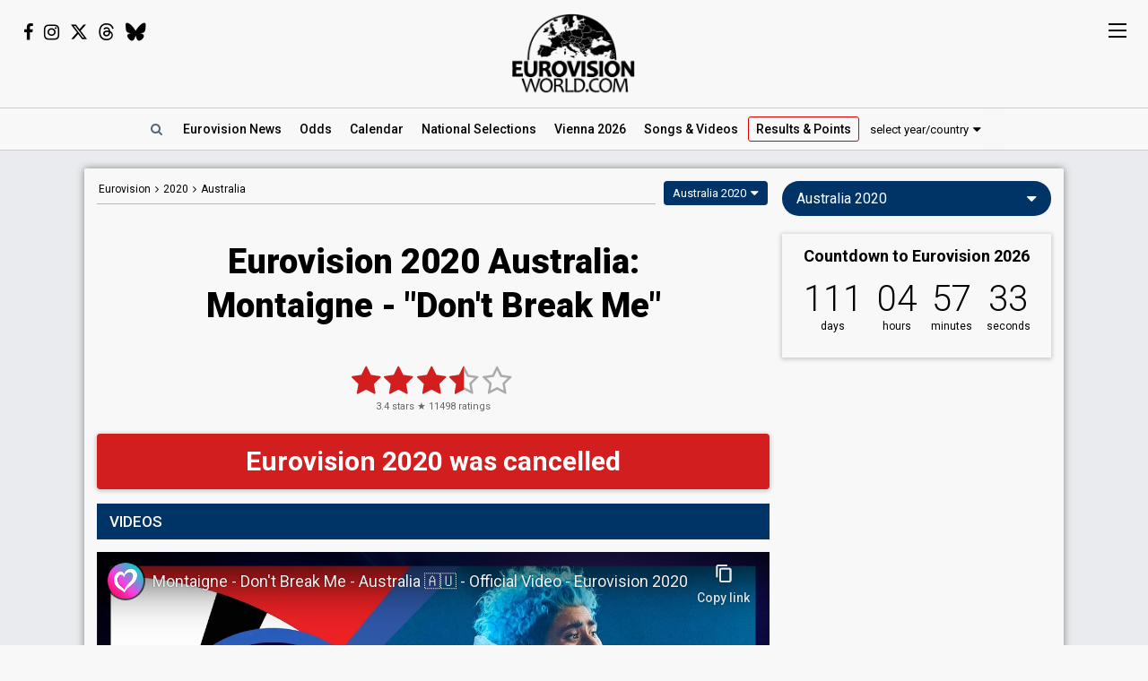

--- FILE ---
content_type: text/html; charset=UTF-8
request_url: https://eurovisionworld.com/eurovision/2020/australia
body_size: 11400
content:
<!DOCTYPE html>
<html lang="en-gb" xmlns="http://www.w3.org/1999/xhtml">
<head>
<meta charset="UTF-8"/>
<meta http-equiv="X-UA-Compatible" content="ie=edge"/>
<title>Eurovision 2020 Australia: Montaigne - "Don't Break Me"</title>
<link rel="canonical" href="https://eurovisionworld.com/eurovision/2020/australia"/>
<meta name="description" content="&quot;Don't Break Me&quot; by Montaigne from Australia at the Eurovision Song Contest 2020. Videos and lyrics in English, Finnish, French and Thai"/>
<meta property="article:tag" content="Eurovision"/>
<meta property="article:tag" content="Australia"/>
<meta property="article:tag" content="2020"/>
<meta property="article:tag" content="Lyrics"/>
<meta property="article:tag" content="Videos"/>
<meta property="article:tag" content="Don't Break Me"/>
<meta name="keywords" content="Eurovision,Australia,2020,Lyrics,Videos,Don't Break Me"/>
<meta property="og:site_name" content="Eurovisionworld"/>
<meta property="og:locale" content="en_US"/>
<meta property="fb:app_id" content="1515301998719477"/>
<meta property="fb:pages" content="1529210134029258"/>
<meta property="og:title" content="Eurovision 2020 Australia: Montaigne - &quot;Don't Break Me&quot;"/>
<meta property="og:url" content="https://eurovisionworld.com/eurovision/2020/australia"/>
<meta property="og:description" content="&quot;Don't Break Me&quot; by Montaigne from Australia at the Eurovision Song Contest 2020. Videos and lyrics in English, Finnish, French and Thai"/>
<meta property="og:type" content="article"/>
<meta property="og:image" content="https://img.youtube.com/vi/gr-wWxu4974/maxresdefault.jpg"/>
<meta property="og:image:url" content="https://img.youtube.com/vi/gr-wWxu4974/maxresdefault.jpg"/>
<meta property="og:image:width" content="1280"/>
<meta property="og:image:height" content="720"/>
<meta property="og:image:type" content="image/jpeg"/>
<meta property="article:section" content="Eurovision Songs"/>
<meta name="twitter:title" content="Eurovision 2020 Australia: Montaigne - &quot;Don't Break Me&quot;"/>
<meta name="twitter:card" content="summary_large_image"/>
<meta name="twitter:site" content="@eurovisionwld"/>
<meta name="twitter:creator" content="@eurovisionwld"/>
<meta name="twitter:image" content="https://img.youtube.com/vi/gr-wWxu4974/maxresdefault.jpg"/>
<link rel="alternate" type="application/rss+xml" title="Eurovisionworld | Eurovision News | RSS feed" href="https://eurovisionworld.com/feed"/>
<base target="_top"/>
<meta name="viewport" content="width=device-width, initial-scale=1, viewport-fit=cover"/>
<meta name="robots" content="index,follow"/>
<meta name="googlebot" content="noodp"/>
<meta name="rating" content="general"/>
<link rel="shortcut icon" href="https://pix.eurovisionworld.com/favicon.ico"/>
<link rel="mask-icon" href="https://pix.eurovisionworld.com/icon.svg" color="#E8001E"/>
<link rel="apple-touch-icon" href="https://pix.eurovisionworld.com/apple-touch-icon.png"/>
<link rel="stylesheet" href="//pix.eurovisionworld.com/scripts/css/lyrics.min.css" type="text/css"/>
<link rel="stylesheet" href="//pix.eurovisionworld.com/scripts/css/srfg.min.css" type="text/css"/>
<style>h1{text-align:center}.lyr_div{display:none;}</style>
<script src="https://cdnjs.cloudflare.com/ajax/libs/jquery/3.7.1/jquery.min.js"></script>
<script>ewv = (window.ewv || {});ewv["vjs"] = '';ewv["vcs"] = '';ewv["final_unix"] = 1778958000;ewv["host_history_add"] = [2026,'Vienna'];ewv["tz_implemented"] = false;ewv["season"] = 2026;ewv["season_esc"] = 2026;ewv["sticky"] = true;ewv["ads_side"] = true;ewv["page"] = 'lyrics';ewv["voting_select"] = {'init': {'esc_year': '2020', 'nat_year':'2020', 'country': 'australia', 'teaser': 'Australia 2020', 'type': 'eurovision'}};
</script><script src="https://pix.eurovisionworld.com/scripts/js/js.min.js"></script>
<script>ewv['rating_year'] = 2020;ewv['rating_type']=1;ewv['lyrics_paragraph_height'] = true;
</script>
</head>
<body>
<script>if (ewv['touch']) $('body').on('touchstart.touchtrigger', function(){var d=1}); else $('body').addClass('h');</script><div class="top"><div class="social"><i class="fa fa-facebook ewjs-wrap-facebook" alt="Facebook icon"></i><i class="fa fa-instagram ewjs-wrap-instagram" alt="Instagram icon"></i><i class="fab fa-x-twitter ewjs-wrap-x r380n" alt="X icon"></i><i class="fab fa-threads ewjs-wrap-threads r500n" alt="Threads icon"></i><i class="fab fa-bluesky ewjs-wrap-bluesky r500n" alt="Bluesky icon"></i></div><a href="/" class="pix_opacity_a_05 top_logo_a" title="Eurovisionworld | Eurovision News &bull; Odds &bull; Songs &bull; Results"><img src="https://pix.eurovisionworld.com/grafik/logo/black_300.png" alt="Eurovisionworld" class="r500n"/><img src="https://pix.eurovisionworld.com/grafik/logo/black_hori_300.png" alt="Eurovisionworld" class="r500ib"/></a></div><script>ReplaceWrap();</script><div class="nav_placeholder sticky sticky_n none"></div><div class="nav sticky sticky_n"><table class="nav_table w100"><tr><td class="nav_td_l"><a href="/" class="pix_opacity_a_05" title="Eurovisionworld | Eurovision News &bull; Odds &bull; Songs &bull; Results"><img src="https://pix.eurovisionworld.com/grafik/logo/black_hori_300.png" class="sticky_logo r1250n" alt="Eurovisionworld"/><img src="https://pix.eurovisionworld.com/grafik/logo/black_300.png" class="sticky_logo r1250ib" alt="Eurovisionworld"/></a></td><td class="nav_td_c" style="position:relative"><nav class="nav_scroll"><span onclick="SearchToggle()" class="a nav_search lim_rem" title="Search Eurovisionworld"><i class="fa fa-search fa-fw"></i></span><a href="/" title="Eurovisionworld | Eurovision News &bull; Odds &bull; Songs &bull; Results" data-ham="Eurovision News"><span class="r500n">Eurovision </span>News</a><a href="/odds/eurovision" title="Odds Eurovision Song Contest 2026" data-ham="Odds">Odds</a><a href="/eurovision/calendar" title="Eurovision Calendar 2026" data-ham="Calendar">Calendar</a><a href="/national/2026" title="National Selections: 2026" data-ham="National Selections">National<span class="r500n"> Selections</span></a><a href="/eurovision/polls" class="ham_only" title="Eurovision Polls" data-ham="Polls">Polls</a><a href="/eurovision/2026/event" title="Eurovision Song Contest 2026: Vienna" data-ham="Vienna 2026">Vienna 2026</a><a href="/eurovision/songs-videos" title="Eurovision 2026: Songs & Videos" data-ham="Songs & Videos">Songs<span class="r420n"> & Videos</span></a><a href="/eurovision/2026/tickets" class="ham_only" title="Eurovision Tickets 2026" data-ham="Tickets">Tickets</a><a href="/eurovision/2025" class="semiactive active_ham" title="Eurovision 2025 Results: Voting & Points" data-ham="Results & Points 2025" data-button="results">Results<span class="r420n"> & Points</span></a><a href="/eurovision/stats" class="ham_only" title="Eurovision Stats" data-ham="Stats" data-group="small">Stats</a><a href="/eurovision" class="ham_only" title="Eurovision Winners" data-ham="Winners" data-group="small">Winners</a><a href="/facts" class="ham_only" title="Eurovision Facts" data-ham="Facts" data-group="small">Facts</a><a href="/quiz" class="ham_only" title="Eurovision Quiz" data-ham="Quiz" data-group="small">Quiz</a><a href="/ogae" class="ham_only" title="OGAE Eurovision Fan clubs" data-ham="OGAE" data-group="small">OGAE</a><div class="ew_select" data-callback="VotingSelect()"><span class="ew_select_new button button_light">select year/country</span><div class="ew_select_content"></div></div></nav><div class="scroll_x_gradient"></div></td><td class="nav_td_r"><i class="fa fa-facebook fa-fw ewjs-wrap-facebook"></i> <i class="fa fa-instagram fa-fw ewjs-wrap-instagram"></i> <i class="fab fa-x-twitter fa-fw ewjs-wrap-x"></i></td></tr></table></div><div class="pagewrap"><div class="page page_uv" id="page"><div class="pageleft"><div class="movev_dst_v"></div>&nbsp;</div><div class="pagecenter"><main><div class="lyrics"><div class="voting_bar lyrics_header"><div class="voting_nav"><a href="/eurovision" title="Eurovision Winners">Eurovision</a> <i class="fa fa-angle-right"></i> <span itemscope itemtype="http://schema.org/BreadcrumbList"><span itemprop="itemListElement" itemscope itemtype="http://schema.org/ListItem"><a itemprop="item" href="/eurovision/2020" title="Eurovision 2020 Lineup"><span itemprop="name">2020</span></a><meta itemprop="position" content="1"></span> <i class="fa fa-angle-right"></i> <span itemprop="itemListElement" itemscope itemtype="http://schema.org/ListItem"><a itemprop="item" href="/eurovision/australia" title="Australia in Eurovision Voting & Points"><span itemprop="name">Australia</span></a><meta itemprop="position" content="2"></span></span></div><div class="ew_select_wrap"><a href="/national/australia/australia-decides-2020/mitch-tambo-together" title="Australia Decides 2020: Mitch Tambo - &quot;Together&quot;" class="button button_light button_left national_select_nav none"><i class="fa fa-arrow-left"></i> <i class="fa fa-music"></i></a><span class="ew_select" data-callback="VotingSelect()"><span class="button ew_select_new">Australia 2020</span><div class="ew_select_content"></div></span><a href="/national/australia/australia-decides-2020/vanessa-amorosi-lessons-of-love" title="Australia Decides 2020: Vanessa Amorosi - &quot;Lessons of Love&quot;" class="button button_light button_right national_select_nav none"><i class="fa fa-music"></i> <i class="fa fa-arrow-right"></i></a></div></div><h1 class="mm lyrics_header">Eurovision 2020 Australia:<br/>Montaigne - "Don't Break Me"</h1><div itemscope itemtype="http://schema.org/MusicRecording"><div class="mm rating_wrap lyrics_header" data-rating-id="1608" data-rating="11498,3.4"><div itemprop="aggregateRating" itemscope itemtype="http://schema.org/AggregateRating" style="font-size:11px"><span itemprop="ratingValue" class="ratingValue">3.4</span> stars &#9733; <span itemprop="ratingCount" class="ratingCount">11498</span> ratings</div></div><a href="/esc/eurovision-2020-is-cancelled" class="esccancel" title="Eurovision 2020 is cancelled"><h4>Eurovision 2020 was cancelled</h4></a><div class="bar printcssnone lyrics_video_bar"><h2>Videos</h2></div><div class="lyrics_video_wrap lyrics_video_wrap_single"><div class="lyrics_video_div lyrics_video_div_single" data-yt="gr-wWxu4974"><div class="vid_ratio" data-yt-code="gr-wWxu4974" data-yt-start="6" data-yt-pix="maxresdefault.jpg"><iframe src="https://www.youtube-nocookie.com/embed/gr-wWxu4974?showinfo=0&rel=0&modestbranding=1&start=6" frameborder="0" allowfullscreen="true" webkitallowfullscreen="true" mozallowfullscreen="true" scrolling="no" allow="accelerometer; autoplay; encrypted-media; gyroscope; picture-in-picture" referrerpolicy="strict-origin-when-cross-origin"></iframe></div><div class="lyrics_video_text">Australia Decides 2020</div></div><div class="lyrics_video_div lyrics_video_div_hidden" data-yt="qA3PO1oMFgY" data-yt-pix="maxresdefault.jpg"><div class="lyrics_video_text">Audio</div></div><div class="lyrics_video_div lyrics_video_div_hidden" data-yt="bVl4qRSvJvQ" data-yt-pix="maxresdefault.jpg"><div class="lyrics_video_text">Australia Decides 2020 - Winner's performance</div></div><div class="lyrics_more_videos_div"><button class="button button_round" onclick="LyricsMoreVideos()">2 more videos <i class="fa fa-caret-down"></i></button></div></div><div class="googlead_wrap"><ins class="googlead_ins"></ins></div><div class="bar"><h2>Lyrics</h2></div><div></div><div class="lyrics_div_wrap mm"><div class="r600n lyrics_buttons_desktop"><div class="lyrics_buttons lyrics_buttons_left"><span class="button button_inactive lyrics_button" data-lyrics-button="0">English</span></div><div class="lyrics_buttons lyrics_buttons_right"><button class="button lyrics_button button_active" data-lyrics-button="1">Finnish</button><button class="button lyrics_button" data-lyrics-button="2" data-lyrics-country="fr">French</button><button class="button lyrics_button" data-lyrics-button="3">Thai</button></div></div><div class="r600b lyrics_buttons_mobile"><button class="button lyrics_button lyrics_lang_650_button button_active" data-lyrics-button="0">English</button><button class="button lyrics_button lyrics_lang_650_button" data-lyrics-button="1" data-lyrics-country-mobile="fi">Finnish</button><button class="button lyrics_button lyrics_lang_650_button" data-lyrics-button="2" data-lyrics-country-mobile="fr">French</button><button class="button lyrics_button lyrics_lang_650_button" data-lyrics-button="3">Thai</button></div><div class="lyr_clear">&nbsp;</div><div class="lyrics_div lyr_div lyr_mobile lyr_desktop" data-lyrics-version="English" data-lyrics-language="1" data-lyrics-div="0"><h3>Don't Break Me</h3><p>I don't feel the same buzz<br/>When your name comes up on my phone anymore<br/>Feels like I don't feel you<br/>I fear you<br/>And it makes me cry on my floor</p><p>It feels like you're taking me for granted<br/>I've given you everything I have, yeah<br/>And I can barely bring to mind<br/>The reason why I've stretched myself so far for you</p><p>Oh, oh, oh<br/>I can't take it anymore</p><p>Don't break me<br/>Don't break me down, down, down, down<br/>Don't break me<br/>Are you hearing me now, now, now, now<br/>You thought I was elastic<br/>But maybe I'm just made of glass<br/>Don't break me<br/>Don't break me down</p><p>Isn't love a compromise<br/>Two people trying to keep the fire burning<br/>You've been busy playing round and starting fights<br/>While I've been busy earning<br/>Every time that I try to explain it<br/>You think that your pain is more important<br/>And the hardest thing is that I don't wanna give you up<br/>I love you, I love you, I love you</p><p>But oh, oh oh<br/>I can't take it anymore</p><p>Don't break me<br/>Don't break me down, down, down, down<br/>Don't break me<br/>Are you hearing me now, now, now, now<br/>You thought I was elastic<br/>But maybe I'm just made of glass<br/>Don't break me<br/>Don't break me down</p><p>I lie awake while you're asleep<br/>I listen to the sound<br/>Of all the words I couldn't say 'til now</p><p>Don't break me<br/>Don't break me down, down, down, down<br/>Don't break me<br/>Are you hearing me now, now, now<br/>You thought I was elastic<br/>But maybe I'm just made of glasѕ<br/>Don't break me<br/>Don't break me down<br/>Don't breаk me</p></div><div class="lyrics_div lyr_div lyr_desktop" data-lyrics-version="Finnish" data-lyrics-language="31" data-lyrics-div="1"><h3>Älä riko mua</h3><p>En tunne samaa hyrrettä<br/>Kun nimesi ei tule enää esiin puhelimellani<br/>Tuntuu kuin en enää tunne sua<br/>Pelkään sua<br/>Ja se saa mut itkemään lattiallani</p><p>Tuntuu siltä, että otat mut itsestäänselvyytenä<br/>Olen antamut sulle kaiken mitä mul on, joo<br/>Ja tuskin muistan sen<br/>Syy, miksi olen venytellyt itseäni niin kauas puolestasi</p><p>Oh, oh, oh<br/>En kestä tätä enää</p><p>Älä riko mua<br/>Älä rikoa mua maahan, maahan, maahan<br/>Älä riko mua<br/>Kuuletko mua nyt, nyt, nyt, nyt<br/>Luulit, että olin elastinen<br/>Mutta ehkä mut on tehty vaan lasista<br/>Älä riko mua<br/>Älä riko mua maahan</p><p>Eikö rakkaus ole kompromissi<br/>Kaksi ihmistä yrittää pitää tulta palamassa<br/>Olet ollut kiireinen pelaamassa ja aloittamassa tappelemassa<br/>Sillä aikaa, kun olen ollut kiireinen ansaitsemassa<br/>Joka kerta, kun yritän selittää sitä<br/>Luulet, että kipusi on tärkeämpää<br/>Ja vaikein asia on se, että en halua luovuttamaan<br/>Rakastan sua, rakastan sua, rakastan sua</p><p>Mutta oh, oh oh<br/>En kestä tätä enää</p><p>Älä riko mua<br/>Älä rikoa mua maahan, maahan, maahan<br/>Älä riko mua<br/>Kuuletko mua nyt, nyt, nyt, nyt<br/>Luulit, että olin elastinen<br/>Mutta ehkä mut on tehty vaan lasista<br/>Älä riko mua<br/>Älä riko mua maahan</p><p>Makaan hereillä samalla kun sä nukut<br/>Kuuntelin ääntä<br/>Kaikki sanat, mitä en voinu sanoo, kunnes nyt</p><p>Älä riko mua<br/>Älä rikoa mua maahan, maahan, maahan<br/>Älä riko mua<br/>Kuuletko mua nyt, nyt, nyt, nyt<br/>Luulit, että olin elastinen<br/>Mutta ehkä mut on tehty vaan lasiѕta<br/>Älä riko mua<br/>Älä riko mua maahan<br/>Älä riko muа</p></div><div class="lyrics_div lyr_div " data-lyrics-version="French" data-lyrics-language="34" data-lyrics-div="2"><h3>Ne me brise pas</h3><p>Je ne ressens plus le même sentiment<br/>Quand ton nom apparaît sur mon téléphone<br/>J'ai l'impression de ne plus te connaître<br/>Je te crains<br/>Et ça me fait fondre en larmes</p><p>J'ai l'impression que tu me prends pour acquise<br/>Je t'ai donné tout ce que j'ai, oui<br/>Et je peux à peine me rappeler la raison<br/>Pour laquelle j'ai fait tant d'efforts pour toi</p><p>Mais oh, oh, oh<br/>Je n'en peux plus</p><p>Ne me brise pas<br/>Ne me brise pas, pas, pas, pas<br/>Ne me brise pas<br/>Tu m'entends maintenant, maintenant, maintenant, maintenant, maintenant ?<br/>Tu pensais que j'étais élastique<br/>Mais peut-être que je suis juste faite de verre<br/>Ne me brise pas<br/>Ne me brise pas</p><p>L'amour n'est-il pas un compromis<br/>Deux personnes essayant de garder la flamme animée ?<br/>Tu as été occupé à mener des combats<br/>Pendant que moi je gagnais<br/>A chaque fois que j'essaie de l'expliquer<br/>Tu penses que ta douleur est plus importante<br/>Et le plus dur, c'est que je ne veux pas y renoncer<br/>Je t'aime, je t'aime, je t'aime</p><p>Mais oh, oh, oh<br/>Je n'en peux plus</p><p>Ne me brise pas<br/>Ne me brise pas, pas, pas, pas<br/>Ne me brise pas<br/>Tu m'entends maintenant, maintenant, maintenant, maintenant, maintenant ?<br/>Tu pensais que j'étais élastique<br/>Mais peut-être que je suis juste faite de verre<br/>Ne me brise pas<br/>Ne me brise pas</p><p>Je reste éveillée pendant que tu dors<br/>J'écoute le son<br/>De tous les mots que je ne pouvais pas dire jusqu'à présent</p><p>Ne me brise pas<br/>Ne me brise pas, pas, pas, pas<br/>Ne me brise pas<br/>Tu m'entends maintenant, maintenant, maintenant, maintenant, maintenant ?<br/>Tu pensais que j'étais élastique<br/>Mais peut-être que je suis juste faite de verre<br/>Ne me brise pas<br/>Ne me brise pas<br/>Ne me brise pаѕ</p></div><div class="lyrics_div lyr_div " data-lyrics-version="Thai" data-lyrics-language="116" data-lyrics-div="3"><h3>อย่าหักฉัน</h3><p>ฉันไม่รู้สึกเหมือนเดิม<br/>ทุกครั้งที่ชื่อเธอโผล่บนหน้าจอของฉัน<br/>เหมือนฉันไม่รู้สึกเหมือนเธอ<br/>รู้สึกกลัวเธอ<br/>และมันทำให้ฉันร้องให้บนพื้น</p><p>รู้สึกเหมือนเธอกำลังมองข้ามฉัน<br/>ฉันให้ทุกๆ สิ่งที่ฉันมีหมด<br/>และฉันไม่สามารถจำมันได้<br/>เหตุผลทำไมฉันพยายามยืดตัวเพื่อเธอ</p><p>โอ้, โอ้, โอ้<br/>ฉันไม่ไหวอีกแล้ว</p><p>อย่าหักฉัน<br/>อย่าหักฉันลง, ลง, ลง, ลง<br/>อย่าหักฉัน<br/>เธอได้ยินหรือเปล่า, เปล่า, เปล่า, เปล่า<br/>เธอคิดว่าฉันยืดหยุ่น<br/>แต่ฉันอาจจะเป็นแก้วก็ได้<br/>อย่าหักฉัน<br/>อย่าหักฉันลง</p><p>ไม่ใช่ความรักตอนห้ามหยุด<br/>คนสองคนพยายามที่จะทำให้ไฟได้ไหม้ต่อ<br/>คุณได้มัวแต่ทำตัวเล่นๆ และเริ่มที่จะสู้<br/>เมื่อฉันมัวแต่เติบโต<br/>ทุกๆ ครั้งที่ฉันพยายามจะอธิบายมัน<br/>คุณคิวดว่าความเจ็บปวดของคุณมันสำคัญกว่า<br/>และอย่างหนึ่งคือฉันไม่ยอมปล่อยไปง่ายๆ<br/>ฉันรักเธอ, ฉันรักเธอ, ฉันรักเธอ</p><p>แต่โอ้, โอ้, โอ้<br/>ฉันไม่ไหวอีกแล้ว</p><p>อย่าหักฉัน<br/>อย่าหักฉันลง, ลง, ลง, ลง<br/>อย่าหักฉัน<br/>เธอได้ยินหรือเปล่า, เปล่า, เปล่า, เปล่า<br/>เธอคิดว่าฉันยืดหยุ่น<br/>แต่ฉันอาจจะเป็นแก้วก็ได้<br/>อย่าหักฉัน<br/>อย่าหักฉันลง</p><p>ฉันนอนไม่หลับเมื่อเธอยังนอน<br/>ฉันฟังเสียง<br/>ของสิ่งที่ฉันไม่สามารถพูดได้จนถึงตอนนี้</p><p>อย่าหักฉัน<br/>อย่าหักฉันลง, ลง, ลง, ลง<br/>อย่าหักฉัน<br/>เธอได้ยินหรือเปล่า, เปล่า, เปล่า, เปล่า<br/>เธอคิดว่าฉันยืดหยุ่น<br/>แต่ฉันอาจจะเป็นแก้วก็ได้<br/>อย่าหักฉัน<br/>อย่าหักฉันลง<br/>อย่าหักฉัน</p></div><div class="con_rem lim_rem" style="padding:8px 0;text-align:right"><button class="button button_light button_small button_round errep_load_button" onclick="ErrorReportSongLoad(this)"><i class="fa fa-times-circle"></i> Report an error</button></div></div><div class="lyr_inf mm" style="margin-bottom:1em"><div><div><div class="lyr_inf_label">Artist</div><div itemprop="byArtist">Montaigne</div></div><div><div class="lyr_inf_label">Title</div><div itemprop="name">Don't Break Me</div></div><div itemprop="inAlbum" style="display:none">Eurovision Song Contest 2020</div></div></div></div><div class="people_wrap mm" id="people"><div class="people_div"><div class="people_inner"><div class="people_category"><h4 class="label" style="background:#D21E1E">ARTIST</h4><ul><li data-people="10135"><b style="font-weight:500">Montaigne</b><div class="people_alias">Real name: Jessica Alyssa Cerro</div><ul class="people_small"><li><a href="/eurovision/2022/australia" title="Eurovision 2022 Australia: Sheldon Riley - &quot;Not The Same&quot;" class="under">Australia 2022</a>: jury member</li><li>Australia 2021: <a href="/eurovision/2021/australia" title="Eurovision 2021 Australia: Montaigne - &quot;Technicolour&quot;" class="under">Technicolour</a> (<span style="font-weight:400">artist</span>, composer, lyricist)</li></ul></li></ul></div></div><div class="people_inner"><div class="people_category"><h4 class="label" style="background:#1474B7">SONGWRITERS</h4><ul><li data-people="6201"><b style="font-weight:500">Anthony Egizii</b><ul class="people_small"><li>Australia 2018: <a href="/eurovision/2018/australia" title="Eurovision 2018 Australia: Jessica Mauboy - &quot;We Got Love&quot;" class="under">We Got Love</a> (composer, lyricist)</li><li>Australia 2017: <a href="/eurovision/2017/australia" title="Eurovision 2017 Australia: Isaiah - &quot;Don't Come Easy&quot;" class="under">Don't Come Easy</a> (composer, lyricist)</li><li>Australia 2016: <a href="/eurovision/2016/australia" title="Eurovision 2016 Australia: Dami Im - &quot;Sound of Silence&quot;" class="under">Sound of Silence</a> (composer, lyricist)</li></ul></li><li data-people="6059"><b style="font-weight:500">David Musumeci</b><ul class="people_small"><li>Australia 2018: <a href="/eurovision/2018/australia" title="Eurovision 2018 Australia: Jessica Mauboy - &quot;We Got Love&quot;" class="under">We Got Love</a> (composer, lyricist)</li><li>Australia 2017: <a href="/eurovision/2017/australia" title="Eurovision 2017 Australia: Isaiah - &quot;Don't Come Easy&quot;" class="under">Don't Come Easy</a> (composer, lyricist)</li><li>Australia 2016: <a href="/eurovision/2016/australia" title="Eurovision 2016 Australia: Dami Im - &quot;Sound of Silence&quot;" class="under">Sound of Silence</a> (composer, lyricist)</li></ul></li><li data-people="10135"><b style="font-weight:500">Jessica Alyssa Cerro</b> <span class="people_small">(see Artist: Montaigne)</span></li></ul></div></div><div class="right con_rem lim_rem"><button class="button button_small button_light button_round people_input_start_button" onclick="PeopleInputStart()"><i class="fa fa-pencil"></i> edit</button></div></div></div><div class="googlead_wrap" style="margin:28px 0;clear:none"><ins class="googlead_ins"></ins></div><div class="bar bar_link printcssnone"><a href="/national/australia/australia-decides-2020" title="Australia Decides 2020"><h2>Australia Decides 2020<span class="r500n"> • Result</span></h2></a></div><div class="national_song_result_wrap"><a href="/national/australia/australia-decides-2020" class="national_song_result national_song_result_link" title="Australia Decides 2020" data-cont-video-event="Australia Decides 2020"><div class="national_song_result_header"><h3>Australia Decides 2020</h3><small><span data-tz-unix="1581199201" data-tz-format="j F Y">8 February 2020</span></small><div class="national_song_result_header_border"></div></div><div class="national_song_result_body"><table class="national_data_table"><tbody><tr><td colspan="2">Place</td><td><span class="national_label national_label_gold" style="font-size:13px">Winner</span></td></tr></tbody><tbody class="grp"><tr><td>Points</td><td>Total</td><td>107</td></tr><tr><td></td><td>Public</td><td>53</td></tr><tr><td></td><td>Jury</td><td>54</td></tr></tbody></table></div></a></div><div id="voting_stat"></div><div class="lazy" data-src="LoadVotingCountry('au')" data-type="function"></div><div id="voting_table_5"></div><div class="morenews_div none"><div class="bar printcssnone" style="margin-bottom:14px"><h2>Australia &bull; News</h2></div><div class="mm"><div class="news_grid_3" id="news_land"></div><div class="div_more_news"><button onclick="MoreNews(this)" data-mn-id="news_land" data-mn-t="australia" class="button button_round morenews_land_button"><i class="fa fa-caret-down"></i> more news • Australia</button></div></div></div><div class="lazy" data-src="$('.morenews_land_button').click()" data-type="function"></div><div class="fact_wrap fact3"><div class="fact"><a href="/facts" title="Eurovision Facts"><img src="https://pix.eurovisionworld.com/grafik/facts.gif" alt="Lightbulb gif icon" title="Did you know..."/><h4>Did you know...</h4>The Eurovision-friendly nation Australia has broadcast the Eurovision Song Contest every year since 1983</a></div><div class="fact"><a href="/facts" title="Eurovision Facts"><img src="https://pix.eurovisionworld.com/grafik/facts.gif" alt="Lightbulb gif icon" title="Did you know..."/><h4>Did you know...</h4>In 2016 Ukraine won the Grand Final with the song "1944", but only came second in their semi-final. Australia won the semi-final, but came 2nd in the Grand Final</a></div><div class="fact"><a href="/facts" title="Eurovision Facts"><img src="https://pix.eurovisionworld.com/grafik/facts.gif" alt="Lightbulb gif icon" title="Did you know..."/><h4>Did you know...</h4>Eurovision 2021 took place during the COVID-19 pandemic. Two countries were not able to perform live: Australia due to travel restrictions and Iceland due to a positive test among the performers</a></div></div><div id="voting_calendar" data-finished="hide"></div></div></main><div class="bar" id="news_index" style="clear:both"><h2>Eurovision News</h2></div><div class="mm"><div class="news_banner"><div class="grid"><a href="/eurovision/2025" title="Eurovision 2025 Results: Voting & Points"><div class="pix_zoom"><img loading="lazy" src="https://pix.eurovisionworld.com/pix/eurovision-2025-results_t.jpg" alt="Eurovision 2025 Results" title="Eurovision 2025 Results"/></div><div class="grid_text"><h3>Eurovision 2025: Results</h3><p>All the voting & points from the Eurovision Song Contest 2025</p></div></a></div><div class="grid"><a href="/eurovision/2026/event" title="Eurovision Song Contest 2025: Vienna"><div class="pix_zoom"><img loading="lazy" src="https://pix.eurovisionworld.com/g/y/eurovision-2026-vienna.jpg" alt="Eurovision 2026 Vienna" title="Eurovision 2026 Vienna"/></div><div class="grid_text"><h3>Eurovision 2026: Vienna</h3><p>All about the Eurovision Song Contest 2026 in Vienna: Date, city, participants...</p></div></a></div></div><div class="news_grid_3" id="news_grid_3"></div><script>NewsLoad('world')</script></div><div class="fact_wrap fact3 r600n"><div class="fact"><a href="/facts" title="Eurovision Facts"><img src="https://pix.eurovisionworld.com/grafik/facts.gif" alt="Lightbulb gif icon" title="Did you know..."/><h4>Did you know...</h4>Austria, Denmark, Finland, Norway, Portugal and Sweden boycotted the 1970 contest as they were not pleased with the result of 1969 and the voting structure</a></div><div class="fact"><a href="/facts" title="Eurovision Facts"><img src="https://pix.eurovisionworld.com/grafik/facts.gif" alt="Lightbulb gif icon" title="Did you know..."/><h4>Did you know...</h4>All Eurovision songs must not be longer than three minutes</a></div><div class="fact"><a href="/facts" title="Eurovision Facts"><img src="https://pix.eurovisionworld.com/grafik/facts.gif" alt="Lightbulb gif icon" title="Did you know..."/><h4>Did you know...</h4>In 2006 Ireland's Brian Kennedy, who has sung duets with Van Morrison, became the 1000th act to sing on the Eurovision stage with Every Song Is A Cry For Love. He came tenth</a></div></div><div class="movem_dst_m"></div></div><div class="pageright" id="pageright"><div class="box ew_select r1000n" data-callback="VotingSelect()"><span class="button button_round ew_select_new">Australia 2020</span><div class="ew_select_content"></div></div><div class="box mm r1000n"><a href="/eurovision/2026/event" class="countdown countdown_link"></a></div><div class="box teaser_social r1000b"><h2 onclick="PopupFollow()">Follow Eurovisionworld</h2><div class="social_r"><span class="ewjs-wrap-facebook"><i class="fa fa-facebook fa-fw" alt="Facebook icon"></i></span><span class="ewjs-wrap-x"><i class="fab fa-x-twitter fa-fw" alt="X icon"></i></span><span class="ewjs-wrap-instagram"><i class="fa fa-instagram fa-fw" alt="Instagram icon"></i></span><span class="ewjs-wrap-threads"><i class="fab fa-threads fa-fw" alt="Threads icon"></i></span><span class="ewjs-wrap-bluesky"><i class="fab fa-bluesky fa-fw" alt="Bluesky icon"></i></span></div></div><div class="googlead_wrap"><ins class="googlead_ins googlead_vertical"></ins></div><div class="box poll" id="poll_56044" data-poll="307" data-rand="56044"><div class="lazy" data-src="PollLoad(56044)" data-type="function"></div></div><div class="box teaser_allabout center"><div class="lazy" data-src="AllAbout()" data-type="function"></div></div><div class="fact"><a href="/facts" title="Eurovision Facts"><img src="https://pix.eurovisionworld.com/grafik/facts.gif" alt="Lightbulb gif icon" title="Did you know..."/><h4>Did you know...</h4>The scores of the voting from the 1956-contest have never been made public, leaving room for lots of speculation. Attempts to reconstruct the voting by interviewing jury members over the following five decades did not lead to any reliable outcome</a></div><div class="fact"><a href="/facts" title="Eurovision Facts"><img src="https://pix.eurovisionworld.com/grafik/facts.gif" alt="Lightbulb gif icon" title="Did you know..."/><h4>Did you know...</h4>The most covered Eurovision song is Domenico Mudugno's "Nel Blu Dipinto Di Blu" from 1958, also known as Volare. The song has been covered by famous stars such as Dean Martin, Cliff Richard, David Bowie and many more</a></div><div class="box teaser_flex teaser_flex_united24 r1000n"><a href="https://u24.gov.ua" target="_blank" title="UNITED24" rel="nofollow"><div class="pix_zoom"><img data-src="https://pix.eurovisionworld.com/g/united24_vertical.jpg" src="/p.png" class="lazy_wait w100"/></div></a></div><div class="box teaser_quiz teaser_flex r1000n"><h3><a href="/quiz" title="Eurovision Quiz">Eurovision Quiz</a></h3><h4><a href="/quiz" title="Eurovision Quiz">Are you a true Eurovision fan?</a></h4><div class="teaser_text"><div class="teaser_img"><a href="/quiz" title="Eurovision Quiz"><div class="pix_zoom"><img loading="lazy" src="https://pix.eurovisionworld.com/grafik/2018/quiz.png" alt="Quiz"/></div></a></div><a href="/quiz/eurovision-2025" title="Eurovision Quiz: Eurovision 2025"><i class="fa fa-question-circle"></i> Quiz: Eurovision 2025</a><a href="/quiz/eurovision_history" title="Eurovision Quiz: Eurovision History"><i class="fa fa-question-circle"></i> Quiz: Eurovision History</a><a href="/quiz/quiz-tobias-eurovision-winners" title="Eurovision Winners"><i class="fa fa-question-circle"></i> Quiz: Eurovision Winners</a><a href="/quiz/quiz-go_away-eurovision-2015-to-2024-quiz" title="Eurovision 2015 to 2024 Quiz"><i class="fa fa-question-circle"></i> Eurovision 2015 to 2024</a><a href="/quiz" title="Eurovision Quiz" style="color:#FF0">...and 1157 more Quizzes</a></div></div><div class="movem_dst_h"></div></div><div style="clear:both">&nbsp;</div></div></div><div class="lazy gconsrewoketrigger" data-src="GconsRewoke()" data-type="function"></div><div class="disclaimer"></div><a href="/" title="Eurovisionworld | Eurovision News &bull; Odds &bull; Songs &bull; Results" class="logo_sticky sticky_icon sticky menu_d opacity_hover" style="width:44px;height:44px"><img src="https://pix.eurovisionworld.com/grafik/logo/sticky.jpg" class="w100"></a><div class="ham_sticky sticky_icon sticky sticky_n menu_d menu_n" onclick="MenuOpen()"><div class="hamburger" alt="Menu icon"><span></span><span></span><span></span><span></span></div></div><div class="popup_follow" style="display:none"><div class="popup_follow_close" onclick="PopupClose()" title="close">&times;</div><h3>Please support us</h3><h4>Follow Eurovisionworld</h4><div class="social_r"><a href="https://www.facebook.com/eurovisionw" title="Follow Eurovisionworld on Facebook" target="_blank" class="social_facebook" data-google-vignette="false"><span><i class="fa fa-facebook fa-fw"></i></span></a><a href="https://x.com/eurovisionwld" title="Follow Eurovisionworld on X" target="_blank" class="social_x" data-google-vignette="false"><span><i class="fab fa-x-twitter fa-fw"></i></span></a><a href="https://bsky.app/profile/eurovisionworld.com" title="Follow Eurovisionworld on Bluesky" target="_blank" class="social_bluesky" data-google-vignette="false"><span><i class="fab fa-bluesky fa-fw"></i></span></a><a href="https://www.threads.net/@eurovisionw" title="Follow Eurovisionworld on Threads" target="_blank" class="social_threads" data-google-vignette="false"><span><i class="fab fa-threads fa-fw"></i></span></a><a href="https://www.instagram.com/eurovisionw/" title="Follow Eurovisionworld on Instagram" target="_blank" class="social_instagram" data-google-vignette="false"><span><i class="fa fa-instagram fa-fw"></i></span></a></div></div><script>PageWritten();</script><script async src="https://www.googletagmanager.com/gtag/js?id=G-ZTJ0MYVBKH"></script>
<script>window.dataLayer = window.dataLayer || [];function gtag(){dataLayer.push(arguments);} gtag('js', new Date());gtag('config', 'G-ZTJ0MYVBKH');</script>

<link rel="stylesheet" href="https://fonts.googleapis.com/css?family=Roboto:100,300,300i,400,400i,500,500i,700,700i,900,900i%7CRoboto+Condensed:300,400&display=swap" media="print" onload="this.media='all'"/>
<link rel="stylesheet" href="https://cdnjs.cloudflare.com/ajax/libs/font-awesome/4.6.3/css/font-awesome.min.css" media="print" onload="this.media='all'"/>
<link rel="stylesheet" href="https://cdnjs.cloudflare.com/ajax/libs/font-awesome/6.6.0/css/brands.min.css" media="print" onload="this.media='all'"/>
<style>body{padding-top:0 !important}@media screen and (max-width:1000px){.esccancel{margin-left:14px;margin-right:14px}}.lyrics_more_videos_div{text-align:center;padding:14px 0;clear:both}.lyrics_video_div_hidden{display:none}a.esccancel{background:#D21E1E;text-align:center;color:#FFF !important;text-decoration:none !important;padding:16px;line-height:2em;margin-bottom:16px;display:block;box-shadow:0 1px 5px 1px rgba(0, 0, 0, 0.2);border-radius:4px;}.h a.esccancel{transition: all .25s ease-out;}.h a.esccancel:hover{box-shadow:0 1px 5px 1px rgba(0, 0, 0, 0.4);background:#E52850;color:#FFF}a.esccancel h4{font-size: 30px;font-weight: 700;margin:0;line-height:1;}a.esccancel img{height:40px;margin:0 10px -10px 0;}@media screen and (max-width:500px){a.esccancel h4{font-size: 22px;}a.esccancel img{display:none;}}.pageright > .box.ew_select {display:block;}.pageright > .box.ew_select > .ew_select_new {display:block;margin:0}</style>
<script>if (!cookie_obj['ewc_pref_noads']){AdPush();}</script>
<script src="https://pagead2.googlesyndication.com/pagead/js/adsbygoogle.js" async crossorigin="anonymous"></script>
<script src="//pix.eurovisionworld.com/scripts/js/lyrics.min.js"></script>
<script>ewv['lyr_cont_status'] = {};VideosRedraw = function(){VideosRedrawLoadVideo = function($el){if ($el.attr("data-yt") && !$el.find('.vid_ratio').length) {$el.prepend('<div class="vid_ratio"><iframe src="https://www.youtube-nocookie.com/embed/'+$el.attr("data-yt")+'?showinfo=0&rel=0&modestbranding=1'+($el.attr("data-start") > 0 ? '&start='+$el.attr("data-start") : '')+'" frameborder="0" allowfullscreen="true" webkitallowfullscreen="true" mozallowfullscreen="true" scrolling="no" allow="accelerometer; autoplay; encrypted-media; gyroscope; picture-in-picture" referrerpolicy="strict-origin-when-cross-origin"></iframe></div>');}$el.css('display', 'inline-block').removeClass('lyrics_video_div_hidden');};var lvd = $('.lyrics_video_div').length;var lvdv = $('.lyrics_video_div:visible').length;var lvdh = $('.lyrics_video_div:hidden').length;if (lvd == 0){$('.lyrics_video_wrap, .lyrics_video_bar, .video_ukraine_war').remove();return;}$('.lyrics_video_div').first().each(function(){if ($(this).hasClass('lyrics_video_div_hidden')){lvdh--;lvdv++;VideosRedrawLoadVideo($(this));}});$('.lyrics_video_div_single').removeClass('lyrics_video_div_single');if (lvdv == 1){$('.lyrics_video_wrap').addClass('lyrics_video_wrap_single');$('.lyrics_video_div').first().addClass('lyrics_video_div_single');}var $btn = $('.lyrics_more_videos_div > button');if ($btn.length > 0){if (lvdh == 1 && $('.lyrics_video_wrap_single').length) $('.lyrics_video_div:hidden').addClass('lyrics_video_div_single');if (lvdh > 0) $btn.html(lvdh+' more video'+(lvdh > 1 ? 's' : '')+' <i class="fa fa-caret-down"></i>');else $('.lyrics_more_videos_div').remove();}};ewv['ytc'] = $.extend((ewv['ytc'] || {}), {"qA3PO1oMFgY":{"a":"ae,ar,as,at,au,aw,az,ba,bd,be,bg,bh,bm,bo,br,by,ca,ch,cl,co,cr,cy,cz,de,dk,do,dz,ec,ee,eg,es,fi,fr,gb,ge,gf,gh,gp,gr,gt,gu,hk,hn,hr,hu,id,ie,il,in,iq,is,it,jm,jo,jp,ke,kh,kr,kw,ky,kz,la,lb,li,lk,lt,lu,lv,ly,ma,mk,mp,mq,mt,mx,my,nc,ng,ni,nl,no,np,nz,om,pa,pe,pf,pg,ph,pk,pl,pr,pt,py,qa,re,ro,rs,ru,sa,se,sg,si,sk,sn,sv,tc,th,tn,tr,tw,tz,ua,ug,us,uy,ve,vi,vn,ye,yt,za,zw"}});ewv['callback']['country'].push(function(){var videos_redraw = false;$('.lyrics_video_div[data-yt]').each(function(){var yt = $(this).attr('data-yt');if (!YTC(yt)){var fallback = false;if (ewv['ytc'][yt]){fallback = ewv['ytc'][yt]['f'];}ewv['ytcont'] = (ewv['ytcont'] || {});ewv['ytcont'][yt] = 1;if (YTC((fallback ? fallback['y'] : false))){$('.lyrics_video_div[data-yt="'+fallback['y']+'"]').remove();$(this).attr({'data-yt': fallback['y'], 'data-start': (fallback['s'] ? fallback['s'] : 0)});if ($(this).find('div.vid_ratio').length == 1) $(this).html('<div class="vid_ratio"><iframe src="https://www.youtube-nocookie.com/embed/'+fallback['y']+'?showinfo=0&rel=0&modestbranding=1'+(fallback['s'] > 0 ? '&start='+fallback['s'] : '')+'" frameborder="0" allowfullscreen="true" webkitallowfullscreen="true" mozallowfullscreen="true" scrolling="no" allow="accelerometer; autoplay; encrypted-media; gyroscope; picture-in-picture" referrerpolicy="strict-origin-when-cross-origin"></iframe></div>');else $(this).html('');if (fallback['t']) $(this).append('<div class="lyrics_video_text">'+fallback['t']+'</div>');}else{videos_redraw = true;$(this).remove();}$('div.lyr_vid div.video_done[data-video-youtube="'+yt+'"]').addClass('video_done video_blocked');}});if (videos_redraw) VideosRedraw();});ewv["voting_select"]["nav"] = true;if (window.location.hash == '#natnav'){$('.national_select_nav').show();window.history.replaceState(undefined, undefined, window.location.pathname);}else if ((cookie_obj["ewc_vsel"] || cookie_obj["ewc_vsel_songs"]) && !ewv["voting_select"]["loaded"]){$(document).ready(function(){VotingSelectLoadJs(function(){VotingSelectNav()});});}lyrics_song_id = 1608;$('.lyrics_button').on('click',function(){LyricsButton(this);});if (window.location.hash == '#people'){$(document).ready(function(){setTimeout(function(){TargetScroll('#people')},500);$('.expand_trigger').trigger('click');});}EwCountdown.Start({"unix":1778612400,"el":".countdown_link","event":"Countdown to Eurovision 2026","link":"\/eurovision\/2026\/event","title":"Eurovision Song Contest 2026: Vienna"});</script>
<link href="//pix.eurovisionworld.com/scripts/css/print.min.css" rel="stylesheet" media="print"/><script>uuasfsge = 1768865957;</script></body></html>

--- FILE ---
content_type: text/html; charset=utf-8
request_url: https://www.youtube-nocookie.com/embed/gr-wWxu4974?showinfo=0&rel=0&modestbranding=1&start=6
body_size: 46617
content:
<!DOCTYPE html><html lang="en" dir="ltr" data-cast-api-enabled="true"><head><meta name="viewport" content="width=device-width, initial-scale=1"><script nonce="iaDNH2MY4oGIR3CUtSufkA">if ('undefined' == typeof Symbol || 'undefined' == typeof Symbol.iterator) {delete Array.prototype.entries;}</script><style name="www-roboto" nonce="sp_hfX6GZltAThJq6J96NQ">@font-face{font-family:'Roboto';font-style:normal;font-weight:400;font-stretch:100%;src:url(//fonts.gstatic.com/s/roboto/v48/KFO7CnqEu92Fr1ME7kSn66aGLdTylUAMa3GUBHMdazTgWw.woff2)format('woff2');unicode-range:U+0460-052F,U+1C80-1C8A,U+20B4,U+2DE0-2DFF,U+A640-A69F,U+FE2E-FE2F;}@font-face{font-family:'Roboto';font-style:normal;font-weight:400;font-stretch:100%;src:url(//fonts.gstatic.com/s/roboto/v48/KFO7CnqEu92Fr1ME7kSn66aGLdTylUAMa3iUBHMdazTgWw.woff2)format('woff2');unicode-range:U+0301,U+0400-045F,U+0490-0491,U+04B0-04B1,U+2116;}@font-face{font-family:'Roboto';font-style:normal;font-weight:400;font-stretch:100%;src:url(//fonts.gstatic.com/s/roboto/v48/KFO7CnqEu92Fr1ME7kSn66aGLdTylUAMa3CUBHMdazTgWw.woff2)format('woff2');unicode-range:U+1F00-1FFF;}@font-face{font-family:'Roboto';font-style:normal;font-weight:400;font-stretch:100%;src:url(//fonts.gstatic.com/s/roboto/v48/KFO7CnqEu92Fr1ME7kSn66aGLdTylUAMa3-UBHMdazTgWw.woff2)format('woff2');unicode-range:U+0370-0377,U+037A-037F,U+0384-038A,U+038C,U+038E-03A1,U+03A3-03FF;}@font-face{font-family:'Roboto';font-style:normal;font-weight:400;font-stretch:100%;src:url(//fonts.gstatic.com/s/roboto/v48/KFO7CnqEu92Fr1ME7kSn66aGLdTylUAMawCUBHMdazTgWw.woff2)format('woff2');unicode-range:U+0302-0303,U+0305,U+0307-0308,U+0310,U+0312,U+0315,U+031A,U+0326-0327,U+032C,U+032F-0330,U+0332-0333,U+0338,U+033A,U+0346,U+034D,U+0391-03A1,U+03A3-03A9,U+03B1-03C9,U+03D1,U+03D5-03D6,U+03F0-03F1,U+03F4-03F5,U+2016-2017,U+2034-2038,U+203C,U+2040,U+2043,U+2047,U+2050,U+2057,U+205F,U+2070-2071,U+2074-208E,U+2090-209C,U+20D0-20DC,U+20E1,U+20E5-20EF,U+2100-2112,U+2114-2115,U+2117-2121,U+2123-214F,U+2190,U+2192,U+2194-21AE,U+21B0-21E5,U+21F1-21F2,U+21F4-2211,U+2213-2214,U+2216-22FF,U+2308-230B,U+2310,U+2319,U+231C-2321,U+2336-237A,U+237C,U+2395,U+239B-23B7,U+23D0,U+23DC-23E1,U+2474-2475,U+25AF,U+25B3,U+25B7,U+25BD,U+25C1,U+25CA,U+25CC,U+25FB,U+266D-266F,U+27C0-27FF,U+2900-2AFF,U+2B0E-2B11,U+2B30-2B4C,U+2BFE,U+3030,U+FF5B,U+FF5D,U+1D400-1D7FF,U+1EE00-1EEFF;}@font-face{font-family:'Roboto';font-style:normal;font-weight:400;font-stretch:100%;src:url(//fonts.gstatic.com/s/roboto/v48/KFO7CnqEu92Fr1ME7kSn66aGLdTylUAMaxKUBHMdazTgWw.woff2)format('woff2');unicode-range:U+0001-000C,U+000E-001F,U+007F-009F,U+20DD-20E0,U+20E2-20E4,U+2150-218F,U+2190,U+2192,U+2194-2199,U+21AF,U+21E6-21F0,U+21F3,U+2218-2219,U+2299,U+22C4-22C6,U+2300-243F,U+2440-244A,U+2460-24FF,U+25A0-27BF,U+2800-28FF,U+2921-2922,U+2981,U+29BF,U+29EB,U+2B00-2BFF,U+4DC0-4DFF,U+FFF9-FFFB,U+10140-1018E,U+10190-1019C,U+101A0,U+101D0-101FD,U+102E0-102FB,U+10E60-10E7E,U+1D2C0-1D2D3,U+1D2E0-1D37F,U+1F000-1F0FF,U+1F100-1F1AD,U+1F1E6-1F1FF,U+1F30D-1F30F,U+1F315,U+1F31C,U+1F31E,U+1F320-1F32C,U+1F336,U+1F378,U+1F37D,U+1F382,U+1F393-1F39F,U+1F3A7-1F3A8,U+1F3AC-1F3AF,U+1F3C2,U+1F3C4-1F3C6,U+1F3CA-1F3CE,U+1F3D4-1F3E0,U+1F3ED,U+1F3F1-1F3F3,U+1F3F5-1F3F7,U+1F408,U+1F415,U+1F41F,U+1F426,U+1F43F,U+1F441-1F442,U+1F444,U+1F446-1F449,U+1F44C-1F44E,U+1F453,U+1F46A,U+1F47D,U+1F4A3,U+1F4B0,U+1F4B3,U+1F4B9,U+1F4BB,U+1F4BF,U+1F4C8-1F4CB,U+1F4D6,U+1F4DA,U+1F4DF,U+1F4E3-1F4E6,U+1F4EA-1F4ED,U+1F4F7,U+1F4F9-1F4FB,U+1F4FD-1F4FE,U+1F503,U+1F507-1F50B,U+1F50D,U+1F512-1F513,U+1F53E-1F54A,U+1F54F-1F5FA,U+1F610,U+1F650-1F67F,U+1F687,U+1F68D,U+1F691,U+1F694,U+1F698,U+1F6AD,U+1F6B2,U+1F6B9-1F6BA,U+1F6BC,U+1F6C6-1F6CF,U+1F6D3-1F6D7,U+1F6E0-1F6EA,U+1F6F0-1F6F3,U+1F6F7-1F6FC,U+1F700-1F7FF,U+1F800-1F80B,U+1F810-1F847,U+1F850-1F859,U+1F860-1F887,U+1F890-1F8AD,U+1F8B0-1F8BB,U+1F8C0-1F8C1,U+1F900-1F90B,U+1F93B,U+1F946,U+1F984,U+1F996,U+1F9E9,U+1FA00-1FA6F,U+1FA70-1FA7C,U+1FA80-1FA89,U+1FA8F-1FAC6,U+1FACE-1FADC,U+1FADF-1FAE9,U+1FAF0-1FAF8,U+1FB00-1FBFF;}@font-face{font-family:'Roboto';font-style:normal;font-weight:400;font-stretch:100%;src:url(//fonts.gstatic.com/s/roboto/v48/KFO7CnqEu92Fr1ME7kSn66aGLdTylUAMa3OUBHMdazTgWw.woff2)format('woff2');unicode-range:U+0102-0103,U+0110-0111,U+0128-0129,U+0168-0169,U+01A0-01A1,U+01AF-01B0,U+0300-0301,U+0303-0304,U+0308-0309,U+0323,U+0329,U+1EA0-1EF9,U+20AB;}@font-face{font-family:'Roboto';font-style:normal;font-weight:400;font-stretch:100%;src:url(//fonts.gstatic.com/s/roboto/v48/KFO7CnqEu92Fr1ME7kSn66aGLdTylUAMa3KUBHMdazTgWw.woff2)format('woff2');unicode-range:U+0100-02BA,U+02BD-02C5,U+02C7-02CC,U+02CE-02D7,U+02DD-02FF,U+0304,U+0308,U+0329,U+1D00-1DBF,U+1E00-1E9F,U+1EF2-1EFF,U+2020,U+20A0-20AB,U+20AD-20C0,U+2113,U+2C60-2C7F,U+A720-A7FF;}@font-face{font-family:'Roboto';font-style:normal;font-weight:400;font-stretch:100%;src:url(//fonts.gstatic.com/s/roboto/v48/KFO7CnqEu92Fr1ME7kSn66aGLdTylUAMa3yUBHMdazQ.woff2)format('woff2');unicode-range:U+0000-00FF,U+0131,U+0152-0153,U+02BB-02BC,U+02C6,U+02DA,U+02DC,U+0304,U+0308,U+0329,U+2000-206F,U+20AC,U+2122,U+2191,U+2193,U+2212,U+2215,U+FEFF,U+FFFD;}@font-face{font-family:'Roboto';font-style:normal;font-weight:500;font-stretch:100%;src:url(//fonts.gstatic.com/s/roboto/v48/KFO7CnqEu92Fr1ME7kSn66aGLdTylUAMa3GUBHMdazTgWw.woff2)format('woff2');unicode-range:U+0460-052F,U+1C80-1C8A,U+20B4,U+2DE0-2DFF,U+A640-A69F,U+FE2E-FE2F;}@font-face{font-family:'Roboto';font-style:normal;font-weight:500;font-stretch:100%;src:url(//fonts.gstatic.com/s/roboto/v48/KFO7CnqEu92Fr1ME7kSn66aGLdTylUAMa3iUBHMdazTgWw.woff2)format('woff2');unicode-range:U+0301,U+0400-045F,U+0490-0491,U+04B0-04B1,U+2116;}@font-face{font-family:'Roboto';font-style:normal;font-weight:500;font-stretch:100%;src:url(//fonts.gstatic.com/s/roboto/v48/KFO7CnqEu92Fr1ME7kSn66aGLdTylUAMa3CUBHMdazTgWw.woff2)format('woff2');unicode-range:U+1F00-1FFF;}@font-face{font-family:'Roboto';font-style:normal;font-weight:500;font-stretch:100%;src:url(//fonts.gstatic.com/s/roboto/v48/KFO7CnqEu92Fr1ME7kSn66aGLdTylUAMa3-UBHMdazTgWw.woff2)format('woff2');unicode-range:U+0370-0377,U+037A-037F,U+0384-038A,U+038C,U+038E-03A1,U+03A3-03FF;}@font-face{font-family:'Roboto';font-style:normal;font-weight:500;font-stretch:100%;src:url(//fonts.gstatic.com/s/roboto/v48/KFO7CnqEu92Fr1ME7kSn66aGLdTylUAMawCUBHMdazTgWw.woff2)format('woff2');unicode-range:U+0302-0303,U+0305,U+0307-0308,U+0310,U+0312,U+0315,U+031A,U+0326-0327,U+032C,U+032F-0330,U+0332-0333,U+0338,U+033A,U+0346,U+034D,U+0391-03A1,U+03A3-03A9,U+03B1-03C9,U+03D1,U+03D5-03D6,U+03F0-03F1,U+03F4-03F5,U+2016-2017,U+2034-2038,U+203C,U+2040,U+2043,U+2047,U+2050,U+2057,U+205F,U+2070-2071,U+2074-208E,U+2090-209C,U+20D0-20DC,U+20E1,U+20E5-20EF,U+2100-2112,U+2114-2115,U+2117-2121,U+2123-214F,U+2190,U+2192,U+2194-21AE,U+21B0-21E5,U+21F1-21F2,U+21F4-2211,U+2213-2214,U+2216-22FF,U+2308-230B,U+2310,U+2319,U+231C-2321,U+2336-237A,U+237C,U+2395,U+239B-23B7,U+23D0,U+23DC-23E1,U+2474-2475,U+25AF,U+25B3,U+25B7,U+25BD,U+25C1,U+25CA,U+25CC,U+25FB,U+266D-266F,U+27C0-27FF,U+2900-2AFF,U+2B0E-2B11,U+2B30-2B4C,U+2BFE,U+3030,U+FF5B,U+FF5D,U+1D400-1D7FF,U+1EE00-1EEFF;}@font-face{font-family:'Roboto';font-style:normal;font-weight:500;font-stretch:100%;src:url(//fonts.gstatic.com/s/roboto/v48/KFO7CnqEu92Fr1ME7kSn66aGLdTylUAMaxKUBHMdazTgWw.woff2)format('woff2');unicode-range:U+0001-000C,U+000E-001F,U+007F-009F,U+20DD-20E0,U+20E2-20E4,U+2150-218F,U+2190,U+2192,U+2194-2199,U+21AF,U+21E6-21F0,U+21F3,U+2218-2219,U+2299,U+22C4-22C6,U+2300-243F,U+2440-244A,U+2460-24FF,U+25A0-27BF,U+2800-28FF,U+2921-2922,U+2981,U+29BF,U+29EB,U+2B00-2BFF,U+4DC0-4DFF,U+FFF9-FFFB,U+10140-1018E,U+10190-1019C,U+101A0,U+101D0-101FD,U+102E0-102FB,U+10E60-10E7E,U+1D2C0-1D2D3,U+1D2E0-1D37F,U+1F000-1F0FF,U+1F100-1F1AD,U+1F1E6-1F1FF,U+1F30D-1F30F,U+1F315,U+1F31C,U+1F31E,U+1F320-1F32C,U+1F336,U+1F378,U+1F37D,U+1F382,U+1F393-1F39F,U+1F3A7-1F3A8,U+1F3AC-1F3AF,U+1F3C2,U+1F3C4-1F3C6,U+1F3CA-1F3CE,U+1F3D4-1F3E0,U+1F3ED,U+1F3F1-1F3F3,U+1F3F5-1F3F7,U+1F408,U+1F415,U+1F41F,U+1F426,U+1F43F,U+1F441-1F442,U+1F444,U+1F446-1F449,U+1F44C-1F44E,U+1F453,U+1F46A,U+1F47D,U+1F4A3,U+1F4B0,U+1F4B3,U+1F4B9,U+1F4BB,U+1F4BF,U+1F4C8-1F4CB,U+1F4D6,U+1F4DA,U+1F4DF,U+1F4E3-1F4E6,U+1F4EA-1F4ED,U+1F4F7,U+1F4F9-1F4FB,U+1F4FD-1F4FE,U+1F503,U+1F507-1F50B,U+1F50D,U+1F512-1F513,U+1F53E-1F54A,U+1F54F-1F5FA,U+1F610,U+1F650-1F67F,U+1F687,U+1F68D,U+1F691,U+1F694,U+1F698,U+1F6AD,U+1F6B2,U+1F6B9-1F6BA,U+1F6BC,U+1F6C6-1F6CF,U+1F6D3-1F6D7,U+1F6E0-1F6EA,U+1F6F0-1F6F3,U+1F6F7-1F6FC,U+1F700-1F7FF,U+1F800-1F80B,U+1F810-1F847,U+1F850-1F859,U+1F860-1F887,U+1F890-1F8AD,U+1F8B0-1F8BB,U+1F8C0-1F8C1,U+1F900-1F90B,U+1F93B,U+1F946,U+1F984,U+1F996,U+1F9E9,U+1FA00-1FA6F,U+1FA70-1FA7C,U+1FA80-1FA89,U+1FA8F-1FAC6,U+1FACE-1FADC,U+1FADF-1FAE9,U+1FAF0-1FAF8,U+1FB00-1FBFF;}@font-face{font-family:'Roboto';font-style:normal;font-weight:500;font-stretch:100%;src:url(//fonts.gstatic.com/s/roboto/v48/KFO7CnqEu92Fr1ME7kSn66aGLdTylUAMa3OUBHMdazTgWw.woff2)format('woff2');unicode-range:U+0102-0103,U+0110-0111,U+0128-0129,U+0168-0169,U+01A0-01A1,U+01AF-01B0,U+0300-0301,U+0303-0304,U+0308-0309,U+0323,U+0329,U+1EA0-1EF9,U+20AB;}@font-face{font-family:'Roboto';font-style:normal;font-weight:500;font-stretch:100%;src:url(//fonts.gstatic.com/s/roboto/v48/KFO7CnqEu92Fr1ME7kSn66aGLdTylUAMa3KUBHMdazTgWw.woff2)format('woff2');unicode-range:U+0100-02BA,U+02BD-02C5,U+02C7-02CC,U+02CE-02D7,U+02DD-02FF,U+0304,U+0308,U+0329,U+1D00-1DBF,U+1E00-1E9F,U+1EF2-1EFF,U+2020,U+20A0-20AB,U+20AD-20C0,U+2113,U+2C60-2C7F,U+A720-A7FF;}@font-face{font-family:'Roboto';font-style:normal;font-weight:500;font-stretch:100%;src:url(//fonts.gstatic.com/s/roboto/v48/KFO7CnqEu92Fr1ME7kSn66aGLdTylUAMa3yUBHMdazQ.woff2)format('woff2');unicode-range:U+0000-00FF,U+0131,U+0152-0153,U+02BB-02BC,U+02C6,U+02DA,U+02DC,U+0304,U+0308,U+0329,U+2000-206F,U+20AC,U+2122,U+2191,U+2193,U+2212,U+2215,U+FEFF,U+FFFD;}</style><script name="www-roboto" nonce="iaDNH2MY4oGIR3CUtSufkA">if (document.fonts && document.fonts.load) {document.fonts.load("400 10pt Roboto", "E"); document.fonts.load("500 10pt Roboto", "E");}</script><link rel="stylesheet" href="/s/player/b95b0e7a/www-player.css" name="www-player" nonce="sp_hfX6GZltAThJq6J96NQ"><style nonce="sp_hfX6GZltAThJq6J96NQ">html {overflow: hidden;}body {font: 12px Roboto, Arial, sans-serif; background-color: #000; color: #fff; height: 100%; width: 100%; overflow: hidden; position: absolute; margin: 0; padding: 0;}#player {width: 100%; height: 100%;}h1 {text-align: center; color: #fff;}h3 {margin-top: 6px; margin-bottom: 3px;}.player-unavailable {position: absolute; top: 0; left: 0; right: 0; bottom: 0; padding: 25px; font-size: 13px; background: url(/img/meh7.png) 50% 65% no-repeat;}.player-unavailable .message {text-align: left; margin: 0 -5px 15px; padding: 0 5px 14px; border-bottom: 1px solid #888; font-size: 19px; font-weight: normal;}.player-unavailable a {color: #167ac6; text-decoration: none;}</style><script nonce="iaDNH2MY4oGIR3CUtSufkA">var ytcsi={gt:function(n){n=(n||"")+"data_";return ytcsi[n]||(ytcsi[n]={tick:{},info:{},gel:{preLoggedGelInfos:[]}})},now:window.performance&&window.performance.timing&&window.performance.now&&window.performance.timing.navigationStart?function(){return window.performance.timing.navigationStart+window.performance.now()}:function(){return(new Date).getTime()},tick:function(l,t,n){var ticks=ytcsi.gt(n).tick;var v=t||ytcsi.now();if(ticks[l]){ticks["_"+l]=ticks["_"+l]||[ticks[l]];ticks["_"+l].push(v)}ticks[l]=
v},info:function(k,v,n){ytcsi.gt(n).info[k]=v},infoGel:function(p,n){ytcsi.gt(n).gel.preLoggedGelInfos.push(p)},setStart:function(t,n){ytcsi.tick("_start",t,n)}};
(function(w,d){function isGecko(){if(!w.navigator)return false;try{if(w.navigator.userAgentData&&w.navigator.userAgentData.brands&&w.navigator.userAgentData.brands.length){var brands=w.navigator.userAgentData.brands;var i=0;for(;i<brands.length;i++)if(brands[i]&&brands[i].brand==="Firefox")return true;return false}}catch(e){setTimeout(function(){throw e;})}if(!w.navigator.userAgent)return false;var ua=w.navigator.userAgent;return ua.indexOf("Gecko")>0&&ua.toLowerCase().indexOf("webkit")<0&&ua.indexOf("Edge")<
0&&ua.indexOf("Trident")<0&&ua.indexOf("MSIE")<0}ytcsi.setStart(w.performance?w.performance.timing.responseStart:null);var isPrerender=(d.visibilityState||d.webkitVisibilityState)=="prerender";var vName=!d.visibilityState&&d.webkitVisibilityState?"webkitvisibilitychange":"visibilitychange";if(isPrerender){var startTick=function(){ytcsi.setStart();d.removeEventListener(vName,startTick)};d.addEventListener(vName,startTick,false)}if(d.addEventListener)d.addEventListener(vName,function(){ytcsi.tick("vc")},
false);if(isGecko()){var isHidden=(d.visibilityState||d.webkitVisibilityState)=="hidden";if(isHidden)ytcsi.tick("vc")}var slt=function(el,t){setTimeout(function(){var n=ytcsi.now();el.loadTime=n;if(el.slt)el.slt()},t)};w.__ytRIL=function(el){if(!el.getAttribute("data-thumb"))if(w.requestAnimationFrame)w.requestAnimationFrame(function(){slt(el,0)});else slt(el,16)}})(window,document);
</script><script nonce="iaDNH2MY4oGIR3CUtSufkA">var ytcfg={d:function(){return window.yt&&yt.config_||ytcfg.data_||(ytcfg.data_={})},get:function(k,o){return k in ytcfg.d()?ytcfg.d()[k]:o},set:function(){var a=arguments;if(a.length>1)ytcfg.d()[a[0]]=a[1];else{var k;for(k in a[0])ytcfg.d()[k]=a[0][k]}}};
ytcfg.set({"CLIENT_CANARY_STATE":"none","DEVICE":"cbr\u003dChrome\u0026cbrand\u003dapple\u0026cbrver\u003d131.0.0.0\u0026ceng\u003dWebKit\u0026cengver\u003d537.36\u0026cos\u003dMacintosh\u0026cosver\u003d10_15_7\u0026cplatform\u003dDESKTOP","EVENT_ID":"btxwae7DI_bA_bkP6o6w-Q8","EXPERIMENT_FLAGS":{"ab_det_apm":true,"ab_det_el_h":true,"ab_det_em_inj":true,"ab_l_sig_st":true,"ab_l_sig_st_e":true,"action_companion_center_align_description":true,"allow_skip_networkless":true,"always_send_and_write":true,"att_web_record_metrics":true,"attmusi":true,"c3_enable_button_impression_logging":true,"c3_watch_page_component":true,"cancel_pending_navs":true,"clean_up_manual_attribution_header":true,"config_age_report_killswitch":true,"cow_optimize_idom_compat":true,"csi_config_handling_infra":true,"csi_on_gel":true,"delhi_mweb_colorful_sd":true,"delhi_mweb_colorful_sd_v2":true,"deprecate_csi_has_info":true,"deprecate_pair_servlet_enabled":true,"desktop_sparkles_light_cta_button":true,"disable_cached_masthead_data":true,"disable_child_node_auto_formatted_strings":true,"disable_log_to_visitor_layer":true,"disable_pacf_logging_for_memory_limited_tv":true,"embeds_enable_eid_enforcement_for_youtube":true,"embeds_enable_info_panel_dismissal":true,"embeds_enable_pfp_always_unbranded":true,"embeds_muted_autoplay_sound_fix":true,"embeds_serve_es6_client":true,"embeds_web_nwl_disable_nocookie":true,"embeds_web_updated_shorts_definition_fix":true,"enable_active_view_display_ad_renderer_web_home":true,"enable_ad_disclosure_banner_a11y_fix":true,"enable_chips_shelf_view_model_fully_reactive":true,"enable_client_creator_goal_ticker_bar_revamp":true,"enable_client_only_wiz_direct_reactions":true,"enable_client_sli_logging":true,"enable_client_streamz_web":true,"enable_client_ve_spec":true,"enable_cloud_save_error_popup_after_retry":true,"enable_dai_sdf_h5_preroll":true,"enable_datasync_id_header_in_web_vss_pings":true,"enable_default_mono_cta_migration_web_client":true,"enable_docked_chat_messages":true,"enable_entity_store_from_dependency_injection":true,"enable_inline_muted_playback_on_web_search":true,"enable_inline_muted_playback_on_web_search_for_vdc":true,"enable_inline_muted_playback_on_web_search_for_vdcb":true,"enable_is_mini_app_page_active_bugfix":true,"enable_logging_first_user_action_after_game_ready":true,"enable_ltc_param_fetch_from_innertube":true,"enable_masthead_mweb_padding_fix":true,"enable_menu_renderer_button_in_mweb_hclr":true,"enable_mini_app_command_handler_mweb_fix":true,"enable_mini_app_iframe_loaded_logging":true,"enable_mini_guide_downloads_item":true,"enable_mixed_direction_formatted_strings":true,"enable_mweb_livestream_ui_update":true,"enable_mweb_new_caption_language_picker":true,"enable_names_handles_account_switcher":true,"enable_network_request_logging_on_game_events":true,"enable_new_paid_product_placement":true,"enable_obtaining_ppn_query_param":true,"enable_open_in_new_tab_icon_for_short_dr_for_desktop_search":true,"enable_open_yt_content":true,"enable_origin_query_parameter_bugfix":true,"enable_pause_ads_on_ytv_html5":true,"enable_payments_purchase_manager":true,"enable_pdp_icon_prefetch":true,"enable_pl_r_si_fa":true,"enable_place_pivot_url":true,"enable_playable_a11y_label_with_badge_text":true,"enable_pv_screen_modern_text":true,"enable_removing_navbar_title_on_hashtag_page_mweb":true,"enable_resetting_scroll_position_on_flow_change":true,"enable_rta_manager":true,"enable_sdf_companion_h5":true,"enable_sdf_dai_h5_midroll":true,"enable_sdf_h5_endemic_mid_post_roll":true,"enable_sdf_on_h5_unplugged_vod_midroll":true,"enable_sdf_shorts_player_bytes_h5":true,"enable_sdk_performance_network_logging":true,"enable_sending_unwrapped_game_audio_as_serialized_metadata":true,"enable_sfv_effect_pivot_url":true,"enable_shorts_new_carousel":true,"enable_skip_ad_guidance_prompt":true,"enable_skippable_ads_for_unplugged_ad_pod":true,"enable_smearing_expansion_dai":true,"enable_third_party_info":true,"enable_time_out_messages":true,"enable_timeline_view_modern_transcript_fe":true,"enable_video_display_compact_button_group_for_desktop_search":true,"enable_web_home_top_landscape_image_layout_level_click":true,"enable_web_tiered_gel":true,"enable_window_constrained_buy_flow_dialog":true,"enable_wiz_queue_effect_and_on_init_initial_runs":true,"enable_ypc_spinners":true,"enable_yt_ata_iframe_authuser":true,"export_networkless_options":true,"export_player_version_to_ytconfig":true,"fill_single_video_with_notify_to_lasr":true,"fix_ad_miniplayer_controls_rendering":true,"fix_ads_tracking_for_swf_config_deprecation_mweb":true,"h5_companion_enable_adcpn_macro_substitution_for_click_pings":true,"h5_inplayer_enable_adcpn_macro_substitution_for_click_pings":true,"h5_reset_cache_and_filter_before_update_masthead":true,"hide_channel_creation_title_for_mweb":true,"high_ccv_client_side_caching_h5":true,"html5_log_trigger_events_with_debug_data":true,"html5_ssdai_enable_media_end_cue_range":true,"il_attach_cache_limit":true,"il_use_view_model_logging_context":true,"is_browser_support_for_webcam_streaming":true,"json_condensed_response":true,"kev_adb_pg":true,"kevlar_gel_error_routing":true,"kevlar_watch_cinematics":true,"live_chat_enable_controller_extraction":true,"live_chat_enable_rta_manager":true,"live_chat_increased_min_height":true,"log_click_with_layer_from_element_in_command_handler":true,"log_errors_through_nwl_on_retry":true,"mdx_enable_privacy_disclosure_ui":true,"mdx_load_cast_api_bootstrap_script":true,"medium_progress_bar_modification":true,"migrate_remaining_web_ad_badges_to_innertube":true,"mobile_account_menu_refresh":true,"mweb_a11y_enable_player_controls_invisible_toggle":true,"mweb_account_linking_noapp":true,"mweb_after_render_to_scheduler":true,"mweb_allow_modern_search_suggest_behavior":true,"mweb_animated_actions":true,"mweb_app_upsell_button_direct_to_app":true,"mweb_big_progress_bar":true,"mweb_c3_disable_carve_out":true,"mweb_c3_disable_carve_out_keep_external_links":true,"mweb_c3_enable_adaptive_signals":true,"mweb_c3_endscreen":true,"mweb_c3_endscreen_v2":true,"mweb_c3_library_page_enable_recent_shelf":true,"mweb_c3_remove_web_navigation_endpoint_data":true,"mweb_c3_use_canonical_from_player_response":true,"mweb_cinematic_watch":true,"mweb_command_handler":true,"mweb_delay_watch_initial_data":true,"mweb_disable_searchbar_scroll":true,"mweb_enable_fine_scrubbing_for_recs":true,"mweb_enable_keto_batch_player_fullscreen":true,"mweb_enable_keto_batch_player_progress_bar":true,"mweb_enable_keto_batch_player_tooltips":true,"mweb_enable_lockup_view_model_for_ucp":true,"mweb_enable_mix_panel_title_metadata":true,"mweb_enable_more_drawer":true,"mweb_enable_optional_fullscreen_landscape_locking":true,"mweb_enable_overlay_touch_manager":true,"mweb_enable_premium_carve_out_fix":true,"mweb_enable_refresh_detection":true,"mweb_enable_search_imp":true,"mweb_enable_sequence_signal":true,"mweb_enable_shorts_pivot_button":true,"mweb_enable_shorts_video_preload":true,"mweb_enable_skippables_on_jio_phone":true,"mweb_enable_storyboards":true,"mweb_enable_two_line_title_on_shorts":true,"mweb_enable_varispeed_controller":true,"mweb_enable_warm_channel_requests":true,"mweb_enable_watch_feed_infinite_scroll":true,"mweb_enable_wrapped_unplugged_pause_membership_dialog_renderer":true,"mweb_filter_video_format_in_webfe":true,"mweb_fix_livestream_seeking":true,"mweb_fix_monitor_visibility_after_render":true,"mweb_fix_section_list_continuation_item_renderers":true,"mweb_force_ios_fallback_to_native_control":true,"mweb_fp_auto_fullscreen":true,"mweb_fullscreen_controls":true,"mweb_fullscreen_controls_action_buttons":true,"mweb_fullscreen_watch_system":true,"mweb_home_reactive_shorts":true,"mweb_innertube_search_command":true,"mweb_kaios_enable_autoplay_switch_view_model":true,"mweb_lang_in_html":true,"mweb_like_button_synced_with_entities":true,"mweb_logo_use_home_page_ve":true,"mweb_module_decoration":true,"mweb_native_control_in_faux_fullscreen_shared":true,"mweb_player_control_on_hover":true,"mweb_player_delhi_dtts":true,"mweb_player_settings_use_bottom_sheet":true,"mweb_player_show_previous_next_buttons_in_playlist":true,"mweb_player_skip_no_op_state_changes":true,"mweb_player_user_select_none":true,"mweb_playlist_engagement_panel":true,"mweb_progress_bar_seek_on_mouse_click":true,"mweb_pull_2_full":true,"mweb_pull_2_full_enable_touch_handlers":true,"mweb_schedule_warm_watch_response":true,"mweb_searchbox_legacy_navigation":true,"mweb_see_fewer_shorts":true,"mweb_shorts_comments_panel_id_change":true,"mweb_shorts_early_continuation":true,"mweb_show_ios_smart_banner":true,"mweb_show_sign_in_button_from_header":true,"mweb_use_server_url_on_startup":true,"mweb_watch_captions_enable_auto_translate":true,"mweb_watch_captions_set_default_size":true,"mweb_watch_stop_scheduler_on_player_response":true,"mweb_watchfeed_big_thumbnails":true,"mweb_yt_searchbox":true,"networkless_logging":true,"no_client_ve_attach_unless_shown":true,"nwl_send_from_memory_when_online":true,"pageid_as_header_web":true,"playback_settings_use_switch_menu":true,"player_controls_autonav_fix":true,"player_controls_skip_double_signal_update":true,"polymer_bad_build_labels":true,"polymer_verifiy_app_state":true,"qoe_send_and_write":true,"remove_chevron_from_ad_disclosure_banner_h5":true,"remove_masthead_channel_banner_on_refresh":true,"remove_slot_id_exited_trigger_for_dai_in_player_slot_expire":true,"replace_client_url_parsing_with_server_signal":true,"service_worker_enabled":true,"service_worker_push_enabled":true,"service_worker_push_home_page_prompt":true,"service_worker_push_watch_page_prompt":true,"shell_load_gcf":true,"shorten_initial_gel_batch_timeout":true,"should_use_yt_voice_endpoint_in_kaios":true,"skip_invalid_ytcsi_ticks":true,"skip_setting_info_in_csi_data_object":true,"smarter_ve_dedupping":true,"speedmaster_no_seek":true,"start_client_gcf_mweb":true,"stop_handling_click_for_non_rendering_overlay_layout":true,"suppress_error_204_logging":true,"synced_panel_scrolling_controller":true,"use_event_time_ms_header":true,"use_fifo_for_networkless":true,"use_player_abuse_bg_library":true,"use_request_time_ms_header":true,"use_session_based_sampling":true,"use_thumbnail_overlay_time_status_renderer_for_live_badge":true,"use_ts_visibilitylogger":true,"vss_final_ping_send_and_write":true,"vss_playback_use_send_and_write":true,"web_ad_metadata_clickable":true,"web_adaptive_repeat_ase":true,"web_always_load_chat_support":true,"web_animated_like":true,"web_api_url":true,"web_attributed_string_deep_equal_bugfix":true,"web_autonav_allow_off_by_default":true,"web_button_vm_refactor_disabled":true,"web_c3_log_app_init_finish":true,"web_csi_action_sampling_enabled":true,"web_dedupe_ve_grafting":true,"web_disable_backdrop_filter":true,"web_enable_ab_rsp_cl":true,"web_enable_course_icon_update":true,"web_enable_error_204":true,"web_enable_horizontal_video_attributes_section":true,"web_fix_segmented_like_dislike_undefined":true,"web_gcf_hashes_innertube":true,"web_gel_timeout_cap":true,"web_metadata_carousel_elref_bugfix":true,"web_parent_target_for_sheets":true,"web_persist_server_autonav_state_on_client":true,"web_playback_associated_log_ctt":true,"web_playback_associated_ve":true,"web_prefetch_preload_video":true,"web_progress_bar_draggable":true,"web_resizable_advertiser_banner_on_masthead_safari_fix":true,"web_scheduler_auto_init":true,"web_shorts_just_watched_on_channel_and_pivot_study":true,"web_shorts_just_watched_overlay":true,"web_shorts_pivot_button_view_model_reactive":true,"web_update_panel_visibility_logging_fix":true,"web_video_attribute_view_model_a11y_fix":true,"web_watch_controls_state_signals":true,"web_wiz_attributed_string":true,"web_yt_config_context":true,"webfe_mweb_watch_microdata":true,"webfe_watch_shorts_canonical_url_fix":true,"webpo_exit_on_net_err":true,"wiz_diff_overwritable":true,"wiz_memoize_stamper_items":true,"woffle_used_state_report":true,"wpo_gel_strz":true,"ytcp_paper_tooltip_use_scoped_owner_root":true,"H5_async_logging_delay_ms":30000.0,"attention_logging_scroll_throttle":500.0,"autoplay_pause_by_lact_sampling_fraction":0.0,"cinematic_watch_effect_opacity":0.4,"log_window_onerror_fraction":0.1,"speedmaster_playback_rate":2.0,"tv_pacf_logging_sample_rate":0.01,"web_attention_logging_scroll_throttle":500.0,"web_load_prediction_threshold":0.1,"web_navigation_prediction_threshold":0.1,"web_pbj_log_warning_rate":0.0,"web_system_health_fraction":0.01,"ytidb_transaction_ended_event_rate_limit":0.02,"active_time_update_interval_ms":10000,"att_init_delay":500,"autoplay_pause_by_lact_sec":0,"botguard_async_snapshot_timeout_ms":3000,"check_navigator_accuracy_timeout_ms":0,"cinematic_watch_css_filter_blur_strength":40,"cinematic_watch_fade_out_duration":500,"close_webview_delay_ms":100,"cloud_save_game_data_rate_limit_ms":3000,"compression_disable_point":10,"custom_active_view_tos_timeout_ms":3600000,"embeds_widget_poll_interval_ms":0,"gel_min_batch_size":3,"gel_queue_timeout_max_ms":60000,"get_async_timeout_ms":60000,"hide_cta_for_home_web_video_ads_animate_in_time":2,"html5_byterate_soft_cap":0,"initial_gel_batch_timeout":2000,"max_body_size_to_compress":500000,"max_prefetch_window_sec_for_livestream_optimization":10,"min_prefetch_offset_sec_for_livestream_optimization":20,"mini_app_container_iframe_src_update_delay_ms":0,"multiple_preview_news_duration_time":11000,"mweb_c3_toast_duration_ms":5000,"mweb_deep_link_fallback_timeout_ms":10000,"mweb_delay_response_received_actions":100,"mweb_fp_dpad_rate_limit_ms":0,"mweb_fp_dpad_watch_title_clamp_lines":0,"mweb_history_manager_cache_size":100,"mweb_ios_fullscreen_playback_transition_delay_ms":500,"mweb_ios_fullscreen_system_pause_epilson_ms":0,"mweb_override_response_store_expiration_ms":0,"mweb_shorts_early_continuation_trigger_threshold":4,"mweb_w2w_max_age_seconds":0,"mweb_watch_captions_default_size":2,"neon_dark_launch_gradient_count":0,"network_polling_interval":30000,"play_click_interval_ms":30000,"play_ping_interval_ms":10000,"prefetch_comments_ms_after_video":0,"send_config_hash_timer":0,"service_worker_push_logged_out_prompt_watches":-1,"service_worker_push_prompt_cap":-1,"service_worker_push_prompt_delay_microseconds":3888000000000,"show_mini_app_ad_frequency_cap_ms":300000,"slow_compressions_before_abandon_count":4,"speedmaster_cancellation_movement_dp":10,"speedmaster_touch_activation_ms":500,"web_attention_logging_throttle":500,"web_foreground_heartbeat_interval_ms":28000,"web_gel_debounce_ms":10000,"web_logging_max_batch":100,"web_max_tracing_events":50,"web_tracing_session_replay":0,"wil_icon_max_concurrent_fetches":9999,"ytidb_remake_db_retries":3,"ytidb_reopen_db_retries":3,"WebClientReleaseProcessCritical__youtube_embeds_client_version_override":"","WebClientReleaseProcessCritical__youtube_embeds_web_client_version_override":"","WebClientReleaseProcessCritical__youtube_mweb_client_version_override":"","debug_forced_internalcountrycode":"","embeds_web_synth_ch_headers_banned_urls_regex":"","enable_web_media_service":"DISABLED","il_payload_scraping":"","live_chat_unicode_emoji_json_url":"https://www.gstatic.com/youtube/img/emojis/emojis-svg-9.json","mweb_deep_link_feature_tag_suffix":"11268432","mweb_enable_shorts_innertube_player_prefetch_trigger":"NONE","mweb_fp_dpad":"home,search,browse,channel,create_channel,experiments,settings,trending,oops,404,paid_memberships,sponsorship,premium,shorts","mweb_fp_dpad_linear_navigation":"","mweb_fp_dpad_linear_navigation_visitor":"","mweb_fp_dpad_visitor":"","mweb_preload_video_by_player_vars":"","mweb_sign_in_button_style":"STYLE_SUGGESTIVE_AVATAR","place_pivot_triggering_container_alternate":"","place_pivot_triggering_counterfactual_container_alternate":"","search_ui_mweb_searchbar_restyle":"DEFAULT","service_worker_push_force_notification_prompt_tag":"1","service_worker_scope":"/","suggest_exp_str":"","web_client_version_override":"","kevlar_command_handler_command_banlist":[],"mini_app_ids_without_game_ready":["UgkxHHtsak1SC8mRGHMZewc4HzeAY3yhPPmJ","Ugkx7OgzFqE6z_5Mtf4YsotGfQNII1DF_RBm"],"web_op_signal_type_banlist":[],"web_tracing_enabled_spans":["event","command"]},"GAPI_HINT_PARAMS":"m;/_/scs/abc-static/_/js/k\u003dgapi.gapi.en.FZb77tO2YW4.O/d\u003d1/rs\u003dAHpOoo8lqavmo6ayfVxZovyDiP6g3TOVSQ/m\u003d__features__","GAPI_HOST":"https://apis.google.com","GAPI_LOCALE":"en_US","GL":"US","HL":"en","HTML_DIR":"ltr","HTML_LANG":"en","INNERTUBE_API_KEY":"AIzaSyAO_FJ2SlqU8Q4STEHLGCilw_Y9_11qcW8","INNERTUBE_API_VERSION":"v1","INNERTUBE_CLIENT_NAME":"WEB_EMBEDDED_PLAYER","INNERTUBE_CLIENT_VERSION":"1.20260116.01.00","INNERTUBE_CONTEXT":{"client":{"hl":"en","gl":"US","remoteHost":"3.135.18.173","deviceMake":"Apple","deviceModel":"","visitorData":"CgstSVk4Ykw2TktrbyjuuMPLBjIKCgJVUxIEGgAgUA%3D%3D","userAgent":"Mozilla/5.0 (Macintosh; Intel Mac OS X 10_15_7) AppleWebKit/537.36 (KHTML, like Gecko) Chrome/131.0.0.0 Safari/537.36; ClaudeBot/1.0; +claudebot@anthropic.com),gzip(gfe)","clientName":"WEB_EMBEDDED_PLAYER","clientVersion":"1.20260116.01.00","osName":"Macintosh","osVersion":"10_15_7","originalUrl":"https://www.youtube-nocookie.com/embed/gr-wWxu4974?showinfo\u003d0\u0026rel\u003d0\u0026modestbranding\u003d1\u0026start\u003d6","platform":"DESKTOP","clientFormFactor":"UNKNOWN_FORM_FACTOR","configInfo":{"appInstallData":"[base64]"},"browserName":"Chrome","browserVersion":"131.0.0.0","acceptHeader":"text/html,application/xhtml+xml,application/xml;q\u003d0.9,image/webp,image/apng,*/*;q\u003d0.8,application/signed-exchange;v\u003db3;q\u003d0.9","deviceExperimentId":"ChxOelU1TnpneE5Ea3pPRE15TnpFM056WTRPQT09EO64w8sGGO64w8sG","rolloutToken":"CNrxxrHm9ZuAIBCxwpn85ZySAxixwpn85ZySAw%3D%3D"},"user":{"lockedSafetyMode":false},"request":{"useSsl":true},"clickTracking":{"clickTrackingParams":"IhMI7rKZ/OWckgMVdmA/AR1qByz/"},"thirdParty":{"embeddedPlayerContext":{"embeddedPlayerEncryptedContext":"AD5ZzFQz9wTMYaKk10NDPw2XEDvZmyWiWhILWW1bX0x3p0EM0Oadle_ibUCRv-els7Zob0Fz5XyD95x7ST44q7f4Wesyd2Bcdu3vcW9ykR0NOy8fjy7jr44wFfEkg5wHuhpAfGjr","ancestorOriginsSupported":false}}},"INNERTUBE_CONTEXT_CLIENT_NAME":56,"INNERTUBE_CONTEXT_CLIENT_VERSION":"1.20260116.01.00","INNERTUBE_CONTEXT_GL":"US","INNERTUBE_CONTEXT_HL":"en","LATEST_ECATCHER_SERVICE_TRACKING_PARAMS":{"client.name":"WEB_EMBEDDED_PLAYER","client.jsfeat":"2021"},"LOGGED_IN":false,"PAGE_BUILD_LABEL":"youtube.embeds.web_20260116_01_RC00","PAGE_CL":856990104,"SERVER_NAME":"WebFE","VISITOR_DATA":"CgstSVk4Ykw2TktrbyjuuMPLBjIKCgJVUxIEGgAgUA%3D%3D","WEB_PLAYER_CONTEXT_CONFIGS":{"WEB_PLAYER_CONTEXT_CONFIG_ID_EMBEDDED_PLAYER":{"rootElementId":"movie_player","jsUrl":"/s/player/b95b0e7a/player_ias.vflset/en_US/base.js","cssUrl":"/s/player/b95b0e7a/www-player.css","contextId":"WEB_PLAYER_CONTEXT_CONFIG_ID_EMBEDDED_PLAYER","eventLabel":"embedded","contentRegion":"US","hl":"en_US","hostLanguage":"en","innertubeApiKey":"AIzaSyAO_FJ2SlqU8Q4STEHLGCilw_Y9_11qcW8","innertubeApiVersion":"v1","innertubeContextClientVersion":"1.20260116.01.00","disableRelatedVideos":true,"device":{"brand":"apple","model":"","browser":"Chrome","browserVersion":"131.0.0.0","os":"Macintosh","osVersion":"10_15_7","platform":"DESKTOP","interfaceName":"WEB_EMBEDDED_PLAYER","interfaceVersion":"1.20260116.01.00"},"serializedExperimentIds":"24004644,51010235,51063643,51098299,51204329,51222973,51340662,51349914,51353393,51366423,51389629,51404808,51404810,51425031,51458177,51484222,51490331,51500051,51505436,51530495,51534669,51560386,51564352,51565116,51566373,51578632,51583567,51583821,51585555,51586118,51605258,51605395,51609830,51611457,51615066,51619502,51620866,51621065,51622844,51626155,51632249,51637029,51638932,51648336,51656217,51666464,51666850,51672162,51681662,51683502,51684302,51684306,51691589,51693510,51693994,51696107,51696619,51697032,51700777,51705183,51709243,51711227,51711298,51712601,51713237,51714463,51719411,51719628,51729218,51735449,51738919,51740460,51741220,51742477,51742828,51742876,51743156,51744562","serializedExperimentFlags":"H5_async_logging_delay_ms\u003d30000.0\u0026PlayerWeb__h5_enable_advisory_rating_restrictions\u003dtrue\u0026a11y_h5_associate_survey_question\u003dtrue\u0026ab_det_apm\u003dtrue\u0026ab_det_el_h\u003dtrue\u0026ab_det_em_inj\u003dtrue\u0026ab_l_sig_st\u003dtrue\u0026ab_l_sig_st_e\u003dtrue\u0026action_companion_center_align_description\u003dtrue\u0026ad_pod_disable_companion_persist_ads_quality\u003dtrue\u0026add_stmp_logs_for_voice_boost\u003dtrue\u0026allow_autohide_on_paused_videos\u003dtrue\u0026allow_drm_override\u003dtrue\u0026allow_live_autoplay\u003dtrue\u0026allow_poltergust_autoplay\u003dtrue\u0026allow_skip_networkless\u003dtrue\u0026allow_vp9_1080p_mq_enc\u003dtrue\u0026always_cache_redirect_endpoint\u003dtrue\u0026always_send_and_write\u003dtrue\u0026annotation_module_vast_cards_load_logging_fraction\u003d0.0\u0026assign_drm_family_by_format\u003dtrue\u0026att_web_record_metrics\u003dtrue\u0026attention_logging_scroll_throttle\u003d500.0\u0026attmusi\u003dtrue\u0026autoplay_time\u003d10000\u0026autoplay_time_for_fullscreen\u003d-1\u0026autoplay_time_for_music_content\u003d-1\u0026bg_vm_reinit_threshold\u003d7200000\u0026blocked_packages_for_sps\u003d[]\u0026botguard_async_snapshot_timeout_ms\u003d3000\u0026captions_url_add_ei\u003dtrue\u0026check_navigator_accuracy_timeout_ms\u003d0\u0026clean_up_manual_attribution_header\u003dtrue\u0026compression_disable_point\u003d10\u0026cow_optimize_idom_compat\u003dtrue\u0026csi_config_handling_infra\u003dtrue\u0026csi_on_gel\u003dtrue\u0026custom_active_view_tos_timeout_ms\u003d3600000\u0026dash_manifest_version\u003d5\u0026debug_bandaid_hostname\u003d\u0026debug_bandaid_port\u003d0\u0026debug_sherlog_username\u003d\u0026delhi_fast_follow_autonav_toggle\u003dtrue\u0026delhi_modern_player_default_thumbnail_percentage\u003d0.0\u0026delhi_modern_player_faster_autohide_delay_ms\u003d2000\u0026delhi_modern_player_pause_thumbnail_percentage\u003d0.6\u0026delhi_modern_web_player_blending_mode\u003d\u0026delhi_modern_web_player_disable_frosted_glass\u003dtrue\u0026delhi_modern_web_player_horizontal_volume_controls\u003dtrue\u0026delhi_modern_web_player_lhs_volume_controls\u003dtrue\u0026delhi_modern_web_player_responsive_compact_controls_threshold\u003d0\u0026deprecate_22\u003dtrue\u0026deprecate_csi_has_info\u003dtrue\u0026deprecate_delay_ping\u003dtrue\u0026deprecate_pair_servlet_enabled\u003dtrue\u0026desktop_sparkles_light_cta_button\u003dtrue\u0026disable_av1_setting\u003dtrue\u0026disable_branding_context\u003dtrue\u0026disable_cached_masthead_data\u003dtrue\u0026disable_channel_id_check_for_suspended_channels\u003dtrue\u0026disable_child_node_auto_formatted_strings\u003dtrue\u0026disable_lifa_for_supex_users\u003dtrue\u0026disable_log_to_visitor_layer\u003dtrue\u0026disable_mdx_connection_in_mdx_module_for_music_web\u003dtrue\u0026disable_pacf_logging_for_memory_limited_tv\u003dtrue\u0026disable_reduced_fullscreen_autoplay_countdown_for_minors\u003dtrue\u0026disable_reel_item_watch_format_filtering\u003dtrue\u0026disable_threegpp_progressive_formats\u003dtrue\u0026disable_touch_events_on_skip_button\u003dtrue\u0026edge_encryption_fill_primary_key_version\u003dtrue\u0026embeds_enable_info_panel_dismissal\u003dtrue\u0026embeds_enable_move_set_center_crop_to_public\u003dtrue\u0026embeds_enable_per_video_embed_config\u003dtrue\u0026embeds_enable_pfp_always_unbranded\u003dtrue\u0026embeds_web_lite_mode\u003d1\u0026embeds_web_nwl_disable_nocookie\u003dtrue\u0026embeds_web_synth_ch_headers_banned_urls_regex\u003d\u0026enable_active_view_display_ad_renderer_web_home\u003dtrue\u0026enable_active_view_lr_shorts_video\u003dtrue\u0026enable_active_view_web_shorts_video\u003dtrue\u0026enable_ad_cpn_macro_substitution_for_click_pings\u003dtrue\u0026enable_ad_disclosure_banner_a11y_fix\u003dtrue\u0026enable_app_promo_endcap_eml_on_tablet\u003dtrue\u0026enable_batched_cross_device_pings_in_gel_fanout\u003dtrue\u0026enable_cast_for_web_unplugged\u003dtrue\u0026enable_cast_on_music_web\u003dtrue\u0026enable_cipher_for_manifest_urls\u003dtrue\u0026enable_cleanup_masthead_autoplay_hack_fix\u003dtrue\u0026enable_client_creator_goal_ticker_bar_revamp\u003dtrue\u0026enable_client_only_wiz_direct_reactions\u003dtrue\u0026enable_client_page_id_header_for_first_party_pings\u003dtrue\u0026enable_client_sli_logging\u003dtrue\u0026enable_client_ve_spec\u003dtrue\u0026enable_cta_banner_on_unplugged_lr\u003dtrue\u0026enable_custom_playhead_parsing\u003dtrue\u0026enable_dai_sdf_h5_preroll\u003dtrue\u0026enable_datasync_id_header_in_web_vss_pings\u003dtrue\u0026enable_default_mono_cta_migration_web_client\u003dtrue\u0026enable_dsa_ad_badge_for_action_endcap_on_android\u003dtrue\u0026enable_dsa_ad_badge_for_action_endcap_on_ios\u003dtrue\u0026enable_entity_store_from_dependency_injection\u003dtrue\u0026enable_error_corrections_infocard_web_client\u003dtrue\u0026enable_error_corrections_infocards_icon_web\u003dtrue\u0026enable_get_reminder_button_on_web\u003dtrue\u0026enable_inline_muted_playback_on_web_search\u003dtrue\u0026enable_inline_muted_playback_on_web_search_for_vdc\u003dtrue\u0026enable_inline_muted_playback_on_web_search_for_vdcb\u003dtrue\u0026enable_kabuki_comments_on_shorts\u003ddisabled\u0026enable_ltc_param_fetch_from_innertube\u003dtrue\u0026enable_mixed_direction_formatted_strings\u003dtrue\u0026enable_modern_skip_button_on_web\u003dtrue\u0026enable_mweb_livestream_ui_update\u003dtrue\u0026enable_new_paid_product_placement\u003dtrue\u0026enable_open_in_new_tab_icon_for_short_dr_for_desktop_search\u003dtrue\u0026enable_out_of_stock_text_all_surfaces\u003dtrue\u0026enable_paid_content_overlay_bugfix\u003dtrue\u0026enable_pause_ads_on_ytv_html5\u003dtrue\u0026enable_pl_r_si_fa\u003dtrue\u0026enable_policy_based_hqa_filter_in_watch_server\u003dtrue\u0026enable_progres_commands_lr_feeds\u003dtrue\u0026enable_progress_commands_lr_shorts\u003dtrue\u0026enable_publishing_region_param_in_sus\u003dtrue\u0026enable_pv_screen_modern_text\u003dtrue\u0026enable_rpr_token_on_ltl_lookup\u003dtrue\u0026enable_sdf_companion_h5\u003dtrue\u0026enable_sdf_dai_h5_midroll\u003dtrue\u0026enable_sdf_h5_endemic_mid_post_roll\u003dtrue\u0026enable_sdf_on_h5_unplugged_vod_midroll\u003dtrue\u0026enable_sdf_shorts_player_bytes_h5\u003dtrue\u0026enable_server_driven_abr\u003dtrue\u0026enable_server_driven_abr_for_backgroundable\u003dtrue\u0026enable_server_driven_abr_url_generation\u003dtrue\u0026enable_server_driven_readahead\u003dtrue\u0026enable_skip_ad_guidance_prompt\u003dtrue\u0026enable_skip_to_next_messaging\u003dtrue\u0026enable_skippable_ads_for_unplugged_ad_pod\u003dtrue\u0026enable_smart_skip_player_controls_shown_on_web\u003dtrue\u0026enable_smart_skip_player_controls_shown_on_web_increased_triggering_sensitivity\u003dtrue\u0026enable_smart_skip_speedmaster_on_web\u003dtrue\u0026enable_smearing_expansion_dai\u003dtrue\u0026enable_split_screen_ad_baseline_experience_endemic_live_h5\u003dtrue\u0026enable_third_party_info\u003dtrue\u0026enable_to_call_playready_backend_directly\u003dtrue\u0026enable_unified_action_endcap_on_web\u003dtrue\u0026enable_video_display_compact_button_group_for_desktop_search\u003dtrue\u0026enable_voice_boost_feature\u003dtrue\u0026enable_vp9_appletv5_on_server\u003dtrue\u0026enable_watch_server_rejected_formats_logging\u003dtrue\u0026enable_web_home_top_landscape_image_layout_level_click\u003dtrue\u0026enable_web_media_session_metadata_fix\u003dtrue\u0026enable_web_premium_varispeed_upsell\u003dtrue\u0026enable_web_tiered_gel\u003dtrue\u0026enable_wiz_queue_effect_and_on_init_initial_runs\u003dtrue\u0026enable_yt_ata_iframe_authuser\u003dtrue\u0026enable_ytv_csdai_vp9\u003dtrue\u0026export_networkless_options\u003dtrue\u0026export_player_version_to_ytconfig\u003dtrue\u0026fill_live_request_config_in_ustreamer_config\u003dtrue\u0026fill_single_video_with_notify_to_lasr\u003dtrue\u0026filter_vb_without_non_vb_equivalents\u003dtrue\u0026filter_vp9_for_live_dai\u003dtrue\u0026fix_ad_miniplayer_controls_rendering\u003dtrue\u0026fix_ads_tracking_for_swf_config_deprecation_mweb\u003dtrue\u0026fix_h5_toggle_button_a11y\u003dtrue\u0026fix_survey_color_contrast_on_destop\u003dtrue\u0026fix_toggle_button_role_for_ad_components\u003dtrue\u0026fresca_polling_delay_override\u003d0\u0026gab_return_sabr_ssdai_config\u003dtrue\u0026gel_min_batch_size\u003d3\u0026gel_queue_timeout_max_ms\u003d60000\u0026gvi_channel_client_screen\u003dtrue\u0026h5_companion_enable_adcpn_macro_substitution_for_click_pings\u003dtrue\u0026h5_enable_ad_mbs\u003dtrue\u0026h5_inplayer_enable_adcpn_macro_substitution_for_click_pings\u003dtrue\u0026h5_reset_cache_and_filter_before_update_masthead\u003dtrue\u0026heatseeker_decoration_threshold\u003d0.0\u0026hfr_dropped_framerate_fallback_threshold\u003d0\u0026hide_cta_for_home_web_video_ads_animate_in_time\u003d2\u0026high_ccv_client_side_caching_h5\u003dtrue\u0026hls_use_new_codecs_string_api\u003dtrue\u0026html5_ad_timeout_ms\u003d0\u0026html5_adaptation_step_count\u003d0\u0026html5_ads_preroll_lock_timeout_delay_ms\u003d15000\u0026html5_allow_multiview_tile_preload\u003dtrue\u0026html5_allow_video_keyframe_without_audio\u003dtrue\u0026html5_apply_min_failures\u003dtrue\u0026html5_apply_start_time_within_ads_for_ssdai_transitions\u003dtrue\u0026html5_atr_disable_force_fallback\u003dtrue\u0026html5_att_playback_timeout_ms\u003d30000\u0026html5_attach_num_random_bytes_to_bandaid\u003d0\u0026html5_attach_po_token_to_bandaid\u003dtrue\u0026html5_autonav_cap_idle_secs\u003d0\u0026html5_autonav_quality_cap\u003d720\u0026html5_autoplay_default_quality_cap\u003d0\u0026html5_auxiliary_estimate_weight\u003d0.0\u0026html5_av1_ordinal_cap\u003d0\u0026html5_bandaid_attach_content_po_token\u003dtrue\u0026html5_block_pip_safari_delay\u003d0\u0026html5_bypass_contention_secs\u003d0.0\u0026html5_byterate_soft_cap\u003d0\u0026html5_check_for_idle_network_interval_ms\u003d-1\u0026html5_chipset_soft_cap\u003d8192\u0026html5_consume_all_buffered_bytes_one_poll\u003dtrue\u0026html5_continuous_goodput_probe_interval_ms\u003d0\u0026html5_d6de4_cloud_project_number\u003d868618676952\u0026html5_d6de4_defer_timeout_ms\u003d0\u0026html5_debug_data_log_probability\u003d0.0\u0026html5_decode_to_texture_cap\u003dtrue\u0026html5_default_ad_gain\u003d0.5\u0026html5_default_av1_threshold\u003d0\u0026html5_default_quality_cap\u003d0\u0026html5_defer_fetch_att_ms\u003d0\u0026html5_delayed_retry_count\u003d1\u0026html5_delayed_retry_delay_ms\u003d5000\u0026html5_deprecate_adservice\u003dtrue\u0026html5_deprecate_manifestful_fallback\u003dtrue\u0026html5_deprecate_video_tag_pool\u003dtrue\u0026html5_desktop_vr180_allow_panning\u003dtrue\u0026html5_df_downgrade_thresh\u003d0.6\u0026html5_disable_loop_range_for_shorts_ads\u003dtrue\u0026html5_disable_move_pssh_to_moov\u003dtrue\u0026html5_disable_non_contiguous\u003dtrue\u0026html5_disable_ustreamer_constraint_for_sabr\u003dtrue\u0026html5_disable_web_safari_dai\u003dtrue\u0026html5_displayed_frame_rate_downgrade_threshold\u003d45\u0026html5_drm_byterate_soft_cap\u003d0\u0026html5_drm_check_all_key_error_states\u003dtrue\u0026html5_drm_cpi_license_key\u003dtrue\u0026html5_drm_live_byterate_soft_cap\u003d0\u0026html5_early_media_for_sharper_shorts\u003dtrue\u0026html5_enable_ac3\u003dtrue\u0026html5_enable_audio_track_stickiness\u003dtrue\u0026html5_enable_audio_track_stickiness_phase_two\u003dtrue\u0026html5_enable_caption_changes_for_mosaic\u003dtrue\u0026html5_enable_composite_embargo\u003dtrue\u0026html5_enable_d6de4\u003dtrue\u0026html5_enable_d6de4_cold_start_and_error\u003dtrue\u0026html5_enable_d6de4_idle_priority_job\u003dtrue\u0026html5_enable_drc\u003dtrue\u0026html5_enable_drc_toggle_api\u003dtrue\u0026html5_enable_eac3\u003dtrue\u0026html5_enable_embedded_player_visibility_signals\u003dtrue\u0026html5_enable_oduc\u003dtrue\u0026html5_enable_sabr_from_watch_server\u003dtrue\u0026html5_enable_sabr_host_fallback\u003dtrue\u0026html5_enable_server_driven_request_cancellation\u003dtrue\u0026html5_enable_sps_retry_backoff_metadata_requests\u003dtrue\u0026html5_enable_ssdai_transition_with_only_enter_cuerange\u003dtrue\u0026html5_enable_triggering_cuepoint_for_slot\u003dtrue\u0026html5_enable_tvos_dash\u003dtrue\u0026html5_enable_tvos_encrypted_vp9\u003dtrue\u0026html5_enable_widevine_for_alc\u003dtrue\u0026html5_enable_widevine_for_fast_linear\u003dtrue\u0026html5_encourage_array_coalescing\u003dtrue\u0026html5_fill_default_mosaic_audio_track_id\u003dtrue\u0026html5_fix_multi_audio_offline_playback\u003dtrue\u0026html5_fixed_media_duration_for_request\u003d0\u0026html5_force_sabr_from_watch_server_for_dfss\u003dtrue\u0026html5_forward_click_tracking_params_on_reload\u003dtrue\u0026html5_gapless_ad_autoplay_on_video_to_ad_only\u003dtrue\u0026html5_gapless_ended_transition_buffer_ms\u003d200\u0026html5_gapless_handoff_close_end_long_rebuffer_cfl\u003dtrue\u0026html5_gapless_handoff_close_end_long_rebuffer_delay_ms\u003d0\u0026html5_gapless_loop_seek_offset_in_milli\u003d0\u0026html5_gapless_slow_seek_cfl\u003dtrue\u0026html5_gapless_slow_seek_delay_ms\u003d0\u0026html5_gapless_slow_start_delay_ms\u003d0\u0026html5_generate_content_po_token\u003dtrue\u0026html5_generate_session_po_token\u003dtrue\u0026html5_gl_fps_threshold\u003d0\u0026html5_hard_cap_max_vertical_resolution_for_shorts\u003d0\u0026html5_hdcp_probing_stream_url\u003d\u0026html5_head_miss_secs\u003d0.0\u0026html5_hfr_quality_cap\u003d0\u0026html5_high_res_logging_percent\u003d0.01\u0026html5_hopeless_secs\u003d0\u0026html5_huli_ssdai_use_playback_state\u003dtrue\u0026html5_idle_rate_limit_ms\u003d0\u0026html5_ignore_sabrseek_during_adskip\u003dtrue\u0026html5_innertube_heartbeats_for_fairplay\u003dtrue\u0026html5_innertube_heartbeats_for_playready\u003dtrue\u0026html5_innertube_heartbeats_for_widevine\u003dtrue\u0026html5_jumbo_mobile_subsegment_readahead_target\u003d3.0\u0026html5_jumbo_ull_nonstreaming_mffa_ms\u003d4000\u0026html5_jumbo_ull_subsegment_readahead_target\u003d1.3\u0026html5_kabuki_drm_live_51_default_off\u003dtrue\u0026html5_license_constraint_delay\u003d5000\u0026html5_live_abr_head_miss_fraction\u003d0.0\u0026html5_live_abr_repredict_fraction\u003d0.0\u0026html5_live_chunk_readahead_proxima_override\u003d0\u0026html5_live_low_latency_bandwidth_window\u003d0.0\u0026html5_live_normal_latency_bandwidth_window\u003d0.0\u0026html5_live_quality_cap\u003d0\u0026html5_live_ultra_low_latency_bandwidth_window\u003d0.0\u0026html5_liveness_drift_chunk_override\u003d0\u0026html5_liveness_drift_proxima_override\u003d0\u0026html5_log_audio_abr\u003dtrue\u0026html5_log_experiment_id_from_player_response_to_ctmp\u003d\u0026html5_log_first_ssdai_requests_killswitch\u003dtrue\u0026html5_log_rebuffer_events\u003d5\u0026html5_log_trigger_events_with_debug_data\u003dtrue\u0026html5_log_vss_extra_lr_cparams_freq\u003d\u0026html5_long_rebuffer_jiggle_cmt_delay_ms\u003d0\u0026html5_long_rebuffer_threshold_ms\u003d30000\u0026html5_manifestless_unplugged\u003dtrue\u0026html5_manifestless_vp9_otf\u003dtrue\u0026html5_max_buffer_health_for_downgrade_prop\u003d0.0\u0026html5_max_buffer_health_for_downgrade_secs\u003d0.0\u0026html5_max_byterate\u003d0\u0026html5_max_discontinuity_rewrite_count\u003d0\u0026html5_max_drift_per_track_secs\u003d0.0\u0026html5_max_headm_for_streaming_xhr\u003d0\u0026html5_max_live_dvr_window_plus_margin_secs\u003d46800.0\u0026html5_max_quality_sel_upgrade\u003d0\u0026html5_max_redirect_response_length\u003d8192\u0026html5_max_selectable_quality_ordinal\u003d0\u0026html5_max_vertical_resolution\u003d0\u0026html5_maximum_readahead_seconds\u003d0.0\u0026html5_media_fullscreen\u003dtrue\u0026html5_media_time_weight_prop\u003d0.0\u0026html5_min_failures_to_delay_retry\u003d3\u0026html5_min_media_duration_for_append_prop\u003d0.0\u0026html5_min_media_duration_for_cabr_slice\u003d0.01\u0026html5_min_playback_advance_for_steady_state_secs\u003d0\u0026html5_min_quality_ordinal\u003d0\u0026html5_min_readbehind_cap_secs\u003d60\u0026html5_min_readbehind_secs\u003d0\u0026html5_min_seconds_between_format_selections\u003d0.0\u0026html5_min_selectable_quality_ordinal\u003d0\u0026html5_min_startup_buffered_media_duration_for_live_secs\u003d0.0\u0026html5_min_startup_buffered_media_duration_secs\u003d1.2\u0026html5_min_startup_duration_live_secs\u003d0.25\u0026html5_min_underrun_buffered_pre_steady_state_ms\u003d0\u0026html5_min_upgrade_health_secs\u003d0.0\u0026html5_minimum_readahead_seconds\u003d0.0\u0026html5_mock_content_binding_for_session_token\u003d\u0026html5_move_disable_airplay\u003dtrue\u0026html5_no_placeholder_rollbacks\u003dtrue\u0026html5_non_onesie_attach_po_token\u003dtrue\u0026html5_offline_download_timeout_retry_limit\u003d4\u0026html5_offline_failure_retry_limit\u003d2\u0026html5_offline_playback_position_sync\u003dtrue\u0026html5_offline_prevent_redownload_downloaded_video\u003dtrue\u0026html5_onesie_check_timeout\u003dtrue\u0026html5_onesie_defer_content_loader_ms\u003d0\u0026html5_onesie_live_ttl_secs\u003d8\u0026html5_onesie_prewarm_interval_ms\u003d0\u0026html5_onesie_prewarm_max_lact_ms\u003d0\u0026html5_onesie_redirector_timeout_ms\u003d0\u0026html5_onesie_use_signed_onesie_ustreamer_config\u003dtrue\u0026html5_override_micro_discontinuities_threshold_ms\u003d-1\u0026html5_paced_poll_min_health_ms\u003d0\u0026html5_paced_poll_ms\u003d0\u0026html5_pause_on_nonforeground_platform_errors\u003dtrue\u0026html5_peak_shave\u003dtrue\u0026html5_perf_cap_override_sticky\u003dtrue\u0026html5_performance_cap_floor\u003d360\u0026html5_perserve_av1_perf_cap\u003dtrue\u0026html5_picture_in_picture_logging_onresize_ratio\u003d0.0\u0026html5_platform_max_buffer_health_oversend_duration_secs\u003d0.0\u0026html5_platform_minimum_readahead_seconds\u003d0.0\u0026html5_platform_whitelisted_for_frame_accurate_seeks\u003dtrue\u0026html5_player_att_initial_delay_ms\u003d3000\u0026html5_player_att_retry_delay_ms\u003d1500\u0026html5_player_autonav_logging\u003dtrue\u0026html5_player_dynamic_bottom_gradient\u003dtrue\u0026html5_player_min_build_cl\u003d-1\u0026html5_player_preload_ad_fix\u003dtrue\u0026html5_post_interrupt_readahead\u003d20\u0026html5_prefer_language_over_codec\u003dtrue\u0026html5_prefer_server_bwe3\u003dtrue\u0026html5_preload_wait_time_secs\u003d0.0\u0026html5_probe_primary_delay_base_ms\u003d0\u0026html5_process_all_encrypted_events\u003dtrue\u0026html5_publish_all_cuepoints\u003dtrue\u0026html5_qoe_proto_mock_length\u003d0\u0026html5_query_sw_secure_crypto_for_android\u003dtrue\u0026html5_random_playback_cap\u003d0\u0026html5_record_is_offline_on_playback_attempt_start\u003dtrue\u0026html5_record_ump_timing\u003dtrue\u0026html5_reload_by_kabuki_app\u003dtrue\u0026html5_remove_command_triggered_companions\u003dtrue\u0026html5_remove_not_servable_check_killswitch\u003dtrue\u0026html5_report_fatal_drm_restricted_error_killswitch\u003dtrue\u0026html5_report_slow_ads_as_error\u003dtrue\u0026html5_repredict_interval_ms\u003d0\u0026html5_request_only_hdr_or_sdr_keys\u003dtrue\u0026html5_request_size_max_kb\u003d0\u0026html5_request_size_min_kb\u003d0\u0026html5_reseek_after_time_jump_cfl\u003dtrue\u0026html5_reseek_after_time_jump_delay_ms\u003d0\u0026html5_resource_bad_status_delay_scaling\u003d1.5\u0026html5_restrict_streaming_xhr_on_sqless_requests\u003dtrue\u0026html5_retry_downloads_for_expiration\u003dtrue\u0026html5_retry_on_drm_key_error\u003dtrue\u0026html5_retry_on_drm_unavailable\u003dtrue\u0026html5_retry_quota_exceeded_via_seek\u003dtrue\u0026html5_return_playback_if_already_preloaded\u003dtrue\u0026html5_sabr_enable_server_xtag_selection\u003dtrue\u0026html5_sabr_force_max_network_interruption_duration_ms\u003d0\u0026html5_sabr_ignore_skipad_before_completion\u003dtrue\u0026html5_sabr_live_timing\u003dtrue\u0026html5_sabr_log_server_xtag_selection_onesie_mismatch\u003dtrue\u0026html5_sabr_min_media_bytes_factor_to_append_for_stream\u003d0.0\u0026html5_sabr_non_streaming_xhr_soft_cap\u003d0\u0026html5_sabr_non_streaming_xhr_vod_request_cancellation_timeout_ms\u003d0\u0026html5_sabr_report_partial_segment_estimated_duration\u003dtrue\u0026html5_sabr_report_request_cancellation_info\u003dtrue\u0026html5_sabr_request_limit_per_period\u003d20\u0026html5_sabr_request_limit_per_period_for_low_latency\u003d50\u0026html5_sabr_request_limit_per_period_for_ultra_low_latency\u003d20\u0026html5_sabr_skip_client_audio_init_selection\u003dtrue\u0026html5_sabr_unused_bloat_size_bytes\u003d0\u0026html5_samsung_kant_limit_max_bitrate\u003d0\u0026html5_seek_jiggle_cmt_delay_ms\u003d8000\u0026html5_seek_new_elem_delay_ms\u003d12000\u0026html5_seek_new_elem_shorts_delay_ms\u003d2000\u0026html5_seek_new_media_element_shorts_reuse_cfl\u003dtrue\u0026html5_seek_new_media_element_shorts_reuse_delay_ms\u003d0\u0026html5_seek_new_media_source_shorts_reuse_cfl\u003dtrue\u0026html5_seek_new_media_source_shorts_reuse_delay_ms\u003d0\u0026html5_seek_set_cmt_delay_ms\u003d2000\u0026html5_seek_timeout_delay_ms\u003d20000\u0026html5_server_stitched_dai_decorated_url_retry_limit\u003d5\u0026html5_session_po_token_interval_time_ms\u003d900000\u0026html5_set_video_id_as_expected_content_binding\u003dtrue\u0026html5_shorts_gapless_ad_slow_start_cfl\u003dtrue\u0026html5_shorts_gapless_ad_slow_start_delay_ms\u003d0\u0026html5_shorts_gapless_next_buffer_in_seconds\u003d0\u0026html5_shorts_gapless_no_gllat\u003dtrue\u0026html5_shorts_gapless_slow_start_delay_ms\u003d0\u0026html5_show_drc_toggle\u003dtrue\u0026html5_simplified_backup_timeout_sabr_live\u003dtrue\u0026html5_skip_empty_po_token\u003dtrue\u0026html5_skip_slow_ad_delay_ms\u003d15000\u0026html5_slow_start_no_media_source_delay_ms\u003d0\u0026html5_slow_start_timeout_delay_ms\u003d20000\u0026html5_ssdai_enable_media_end_cue_range\u003dtrue\u0026html5_ssdai_enable_new_seek_logic\u003dtrue\u0026html5_ssdai_failure_retry_limit\u003d0\u0026html5_ssdai_log_missing_ad_config_reason\u003dtrue\u0026html5_stall_factor\u003d0.0\u0026html5_sticky_duration_mos\u003d0\u0026html5_store_xhr_headers_readable\u003dtrue\u0026html5_streaming_resilience\u003dtrue\u0026html5_streaming_xhr_time_based_consolidation_ms\u003d-1\u0026html5_subsegment_readahead_load_speed_check_interval\u003d0.5\u0026html5_subsegment_readahead_min_buffer_health_secs\u003d0.25\u0026html5_subsegment_readahead_min_buffer_health_secs_on_timeout\u003d0.1\u0026html5_subsegment_readahead_min_load_speed\u003d1.5\u0026html5_subsegment_readahead_seek_latency_fudge\u003d0.5\u0026html5_subsegment_readahead_target_buffer_health_secs\u003d0.5\u0026html5_subsegment_readahead_timeout_secs\u003d2.0\u0026html5_track_overshoot\u003dtrue\u0026html5_transfer_processing_logs_interval\u003d1000\u0026html5_ugc_live_audio_51\u003dtrue\u0026html5_ugc_vod_audio_51\u003dtrue\u0026html5_unreported_seek_reseek_delay_ms\u003d0\u0026html5_update_time_on_seeked\u003dtrue\u0026html5_use_init_selected_audio\u003dtrue\u0026html5_use_jsonformatter_to_parse_player_response\u003dtrue\u0026html5_use_post_for_media\u003dtrue\u0026html5_use_shared_owl_instance\u003dtrue\u0026html5_use_ump\u003dtrue\u0026html5_use_ump_timing\u003dtrue\u0026html5_use_video_transition_endpoint_heartbeat\u003dtrue\u0026html5_video_tbd_min_kb\u003d0\u0026html5_viewport_undersend_maximum\u003d0.0\u0026html5_volume_slider_tooltip\u003dtrue\u0026html5_wasm_initialization_delay_ms\u003d0.0\u0026html5_web_po_experiment_ids\u003d[]\u0026html5_web_po_request_key\u003d\u0026html5_web_po_token_disable_caching\u003dtrue\u0026html5_webpo_idle_priority_job\u003dtrue\u0026html5_webpo_kaios_defer_timeout_ms\u003d0\u0026html5_woffle_resume\u003dtrue\u0026html5_workaround_delay_trigger\u003dtrue\u0026ignore_overlapping_cue_points_on_endemic_live_html5\u003dtrue\u0026il_attach_cache_limit\u003dtrue\u0026il_payload_scraping\u003d\u0026il_use_view_model_logging_context\u003dtrue\u0026initial_gel_batch_timeout\u003d2000\u0026injected_license_handler_error_code\u003d0\u0026injected_license_handler_license_status\u003d0\u0026ios_and_android_fresca_polling_delay_override\u003d0\u0026itdrm_always_generate_media_keys\u003dtrue\u0026itdrm_always_use_widevine_sdk\u003dtrue\u0026itdrm_disable_external_key_rotation_system_ids\u003d[]\u0026itdrm_enable_revocation_reporting\u003dtrue\u0026itdrm_injected_license_service_error_code\u003d0\u0026itdrm_set_sabr_license_constraint\u003dtrue\u0026itdrm_use_fairplay_sdk\u003dtrue\u0026itdrm_use_widevine_sdk_for_premium_content\u003dtrue\u0026itdrm_use_widevine_sdk_only_for_sampled_dod\u003dtrue\u0026itdrm_widevine_hardened_vmp_mode\u003dlog\u0026json_condensed_response\u003dtrue\u0026kev_adb_pg\u003dtrue\u0026kevlar_command_handler_command_banlist\u003d[]\u0026kevlar_delhi_modern_web_endscreen_ideal_tile_width_percentage\u003d0.27\u0026kevlar_delhi_modern_web_endscreen_max_rows\u003d2\u0026kevlar_delhi_modern_web_endscreen_max_width\u003d500\u0026kevlar_delhi_modern_web_endscreen_min_width\u003d200\u0026kevlar_gel_error_routing\u003dtrue\u0026kevlar_miniplayer_expand_top\u003dtrue\u0026kevlar_miniplayer_play_pause_on_scrim\u003dtrue\u0026kevlar_playback_associated_queue\u003dtrue\u0026launch_license_service_all_ott_videos_automatic_fail_open\u003dtrue\u0026live_chat_enable_controller_extraction\u003dtrue\u0026live_chat_enable_rta_manager\u003dtrue\u0026live_chunk_readahead\u003d3\u0026log_click_with_layer_from_element_in_command_handler\u003dtrue\u0026log_errors_through_nwl_on_retry\u003dtrue\u0026log_window_onerror_fraction\u003d0.1\u0026manifestless_post_live\u003dtrue\u0026manifestless_post_live_ufph\u003dtrue\u0026max_body_size_to_compress\u003d500000\u0026max_cdfe_quality_ordinal\u003d0\u0026max_prefetch_window_sec_for_livestream_optimization\u003d10\u0026max_resolution_for_white_noise\u003d360\u0026mdx_enable_privacy_disclosure_ui\u003dtrue\u0026mdx_load_cast_api_bootstrap_script\u003dtrue\u0026migrate_remaining_web_ad_badges_to_innertube\u003dtrue\u0026min_prefetch_offset_sec_for_livestream_optimization\u003d20\u0026mta_drc_mutual_exclusion_removal\u003dtrue\u0026music_enable_shared_audio_tier_logic\u003dtrue\u0026mweb_account_linking_noapp\u003dtrue\u0026mweb_c3_endscreen\u003dtrue\u0026mweb_enable_fine_scrubbing_for_recs\u003dtrue\u0026mweb_enable_skippables_on_jio_phone\u003dtrue\u0026mweb_native_control_in_faux_fullscreen_shared\u003dtrue\u0026mweb_player_control_on_hover\u003dtrue\u0026mweb_progress_bar_seek_on_mouse_click\u003dtrue\u0026mweb_shorts_comments_panel_id_change\u003dtrue\u0026network_polling_interval\u003d30000\u0026networkless_logging\u003dtrue\u0026new_codecs_string_api_uses_legacy_style\u003dtrue\u0026no_client_ve_attach_unless_shown\u003dtrue\u0026no_drm_on_demand_with_cc_license\u003dtrue\u0026no_filler_video_for_ssa_playbacks\u003dtrue\u0026nwl_send_from_memory_when_online\u003dtrue\u0026onesie_add_gfe_frontline_to_player_request\u003dtrue\u0026onesie_enable_override_headm\u003dtrue\u0026override_drm_required_playback_policy_channels\u003d[]\u0026pageid_as_header_web\u003dtrue\u0026player_ads_set_adformat_on_client\u003dtrue\u0026player_bootstrap_method\u003dtrue\u0026player_destroy_old_version\u003dtrue\u0026player_enable_playback_playlist_change\u003dtrue\u0026player_new_info_card_format\u003dtrue\u0026player_underlay_min_player_width\u003d768.0\u0026player_underlay_video_width_fraction\u003d0.6\u0026player_web_canary_stage\u003d0\u0026playready_first_play_expiration\u003d-1\u0026podcasts_videostats_default_flush_interval_seconds\u003d0\u0026polymer_bad_build_labels\u003dtrue\u0026polymer_verifiy_app_state\u003dtrue\u0026populate_format_set_info_in_cdfe_formats\u003dtrue\u0026populate_head_minus_in_watch_server\u003dtrue\u0026preskip_button_style_ads_backend\u003d\u0026proxima_auto_threshold_max_network_interruption_duration_ms\u003d0\u0026proxima_auto_threshold_min_bandwidth_estimate_bytes_per_sec\u003d0\u0026qoe_nwl_downloads\u003dtrue\u0026qoe_send_and_write\u003dtrue\u0026quality_cap_for_inline_playback\u003d0\u0026quality_cap_for_inline_playback_ads\u003d0\u0026read_ahead_model_name\u003d\u0026refactor_mta_default_track_selection\u003dtrue\u0026reject_hidden_live_formats\u003dtrue\u0026reject_live_vp9_mq_clear_with_no_abr_ladder\u003dtrue\u0026remove_chevron_from_ad_disclosure_banner_h5\u003dtrue\u0026remove_masthead_channel_banner_on_refresh\u003dtrue\u0026remove_slot_id_exited_trigger_for_dai_in_player_slot_expire\u003dtrue\u0026replace_client_url_parsing_with_server_signal\u003dtrue\u0026replace_playability_retriever_in_watch\u003dtrue\u0026return_drm_product_unknown_for_clear_playbacks\u003dtrue\u0026sabr_enable_host_fallback\u003dtrue\u0026self_podding_header_string_template\u003dself_podding_interstitial_message\u0026self_podding_midroll_choice_string_template\u003dself_podding_midroll_choice\u0026send_config_hash_timer\u003d0\u0026serve_adaptive_fmts_for_live_streams\u003dtrue\u0026set_mock_id_as_expected_content_binding\u003d\u0026shell_load_gcf\u003dtrue\u0026shorten_initial_gel_batch_timeout\u003dtrue\u0026shorts_mode_to_player_api\u003dtrue\u0026simply_embedded_enable_botguard\u003dtrue\u0026skip_invalid_ytcsi_ticks\u003dtrue\u0026skip_setting_info_in_csi_data_object\u003dtrue\u0026slow_compressions_before_abandon_count\u003d4\u0026small_avatars_for_comments\u003dtrue\u0026smart_skip_web_player_bar_min_hover_length_milliseconds\u003d1000\u0026smarter_ve_dedupping\u003dtrue\u0026speedmaster_cancellation_movement_dp\u003d10\u0026speedmaster_playback_rate\u003d2.0\u0026speedmaster_touch_activation_ms\u003d500\u0026stop_handling_click_for_non_rendering_overlay_layout\u003dtrue\u0026streaming_data_emergency_itag_blacklist\u003d[]\u0026substitute_ad_cpn_macro_in_ssdai\u003dtrue\u0026suppress_error_204_logging\u003dtrue\u0026trim_adaptive_formats_signature_cipher_for_sabr_content\u003dtrue\u0026tv_pacf_logging_sample_rate\u003d0.01\u0026tvhtml5_unplugged_preload_cache_size\u003d5\u0026use_event_time_ms_header\u003dtrue\u0026use_fifo_for_networkless\u003dtrue\u0026use_generated_media_keys_in_fairplay_requests\u003dtrue\u0026use_inlined_player_rpc\u003dtrue\u0026use_new_codecs_string_api\u003dtrue\u0026use_player_abuse_bg_library\u003dtrue\u0026use_request_time_ms_header\u003dtrue\u0026use_rta_for_player\u003dtrue\u0026use_session_based_sampling\u003dtrue\u0026use_simplified_remove_webm_rules\u003dtrue\u0026use_thumbnail_overlay_time_status_renderer_for_live_badge\u003dtrue\u0026use_ts_visibilitylogger\u003dtrue\u0026use_video_playback_premium_signal\u003dtrue\u0026variable_buffer_timeout_ms\u003d0\u0026vp9_drm_live\u003dtrue\u0026vss_final_ping_send_and_write\u003dtrue\u0026vss_playback_use_send_and_write\u003dtrue\u0026web_api_url\u003dtrue\u0026web_attention_logging_scroll_throttle\u003d500.0\u0026web_attention_logging_throttle\u003d500\u0026web_button_vm_refactor_disabled\u003dtrue\u0026web_cinematic_watch_settings\u003dtrue\u0026web_client_version_override\u003d\u0026web_collect_offline_state\u003dtrue\u0026web_csi_action_sampling_enabled\u003dtrue\u0026web_dedupe_ve_grafting\u003dtrue\u0026web_enable_ab_rsp_cl\u003dtrue\u0026web_enable_caption_language_preference_stickiness\u003dtrue\u0026web_enable_course_icon_update\u003dtrue\u0026web_enable_error_204\u003dtrue\u0026web_enable_keyboard_shortcut_for_timely_actions\u003dtrue\u0026web_enable_shopping_timely_shelf_client\u003dtrue\u0026web_enable_timely_actions\u003dtrue\u0026web_fix_fine_scrubbing_false_play\u003dtrue\u0026web_foreground_heartbeat_interval_ms\u003d28000\u0026web_fullscreen_shorts\u003dtrue\u0026web_gcf_hashes_innertube\u003dtrue\u0026web_gel_debounce_ms\u003d10000\u0026web_gel_timeout_cap\u003dtrue\u0026web_heat_map_v2\u003dtrue\u0026web_heat_marker_use_current_time\u003dtrue\u0026web_hide_next_button\u003dtrue\u0026web_hide_watch_info_empty\u003dtrue\u0026web_load_prediction_threshold\u003d0.1\u0026web_logging_max_batch\u003d100\u0026web_max_tracing_events\u003d50\u0026web_navigation_prediction_threshold\u003d0.1\u0026web_op_signal_type_banlist\u003d[]\u0026web_playback_associated_log_ctt\u003dtrue\u0026web_playback_associated_ve\u003dtrue\u0026web_player_api_logging_fraction\u003d0.01\u0026web_player_big_mode_screen_width_cutoff\u003d4001\u0026web_player_default_peeking_px\u003d36\u0026web_player_enable_featured_product_banner_exclusives_on_desktop\u003dtrue\u0026web_player_enable_featured_product_banner_promotion_text_on_desktop\u003dtrue\u0026web_player_innertube_playlist_update\u003dtrue\u0026web_player_ipp_canary_type_for_logging\u003d\u0026web_player_log_click_before_generating_ve_conversion_params\u003dtrue\u0026web_player_miniplayer_in_context_menu\u003dtrue\u0026web_player_mouse_idle_wait_time_ms\u003d3000\u0026web_player_music_visualizer_treatment\u003dfake\u0026web_player_offline_playlist_auto_refresh\u003dtrue\u0026web_player_playable_sequences_refactor\u003dtrue\u0026web_player_quick_hide_timeout_ms\u003d250\u0026web_player_seek_chapters_by_shortcut\u003dtrue\u0026web_player_seek_overlay_additional_arrow_threshold\u003d200\u0026web_player_seek_overlay_duration_bump_scale\u003d0.9\u0026web_player_seek_overlay_linger_duration\u003d1000\u0026web_player_sentinel_is_uniplayer\u003dtrue\u0026web_player_shorts_audio_pivot_event_label\u003dtrue\u0026web_player_show_music_in_this_video_graphic\u003dvideo_thumbnail\u0026web_player_spacebar_control_bugfix\u003dtrue\u0026web_player_ss_dai_ad_fetching_timeout_ms\u003d15000\u0026web_player_ss_media_time_offset\u003dtrue\u0026web_player_touch_idle_wait_time_ms\u003d4000\u0026web_player_transfer_timeout_threshold_ms\u003d10800000\u0026web_player_use_cinematic_label_2\u003dtrue\u0026web_player_use_new_api_for_quality_pullback\u003dtrue\u0026web_player_use_screen_width_for_big_mode\u003dtrue\u0026web_prefetch_preload_video\u003dtrue\u0026web_progress_bar_draggable\u003dtrue\u0026web_remix_allow_up_to_3x_playback_rate\u003dtrue\u0026web_resizable_advertiser_banner_on_masthead_safari_fix\u003dtrue\u0026web_scheduler_auto_init\u003dtrue\u0026web_settings_menu_surface_custom_playback\u003dtrue\u0026web_settings_use_input_slider\u003dtrue\u0026web_shorts_pivot_button_view_model_reactive\u003dtrue\u0026web_tracing_enabled_spans\u003d[event, command]\u0026web_tracing_session_replay\u003d0\u0026web_wiz_attributed_string\u003dtrue\u0026web_yt_config_context\u003dtrue\u0026webpo_exit_on_net_err\u003dtrue\u0026wil_icon_max_concurrent_fetches\u003d9999\u0026wiz_diff_overwritable\u003dtrue\u0026wiz_memoize_stamper_items\u003dtrue\u0026woffle_enable_download_status\u003dtrue\u0026woffle_used_state_report\u003dtrue\u0026wpo_gel_strz\u003dtrue\u0026write_reload_player_response_token_to_ustreamer_config_for_vod\u003dtrue\u0026ws_av1_max_height_floor\u003d0\u0026ws_av1_max_width_floor\u003d0\u0026ws_use_centralized_hqa_filter\u003dtrue\u0026ytcp_paper_tooltip_use_scoped_owner_root\u003dtrue\u0026ytidb_remake_db_retries\u003d3\u0026ytidb_reopen_db_retries\u003d3\u0026ytidb_transaction_ended_event_rate_limit\u003d0.02","hideInfo":true,"startMuted":false,"mobileIphoneSupportsInlinePlayback":true,"isMobileDevice":false,"cspNonce":"iaDNH2MY4oGIR3CUtSufkA","canaryState":"none","enableCsiLogging":true,"loaderUrl":"https://eurovisionworld.com/","disableAutonav":false,"enableContentOwnerRelatedVideos":true,"isEmbed":true,"disableCastApi":false,"serializedEmbedConfig":"{\"hideInfoBar\":true,\"disableRelatedVideos\":true}","disableMdxCast":false,"datasyncId":"V0d3e5469||","encryptedHostFlags":"AD5ZzFScwL18NFMRmf71RgDbeLrFKRiCbVJR6jt2tN9HqjY2xh6AM7dK7-Vjf1afaQdZK4LTQW3I0g_n3wZFZSmuphfl83pzZjYW5KwT-uoqMuENSokaOfkEejFY3KTTTxc","canaryStage":"","trustedJsUrl":{"privateDoNotAccessOrElseTrustedResourceUrlWrappedValue":"/s/player/b95b0e7a/player_ias.vflset/en_US/base.js"},"trustedCssUrl":{"privateDoNotAccessOrElseTrustedResourceUrlWrappedValue":"/s/player/b95b0e7a/www-player.css"},"houseBrandUserStatus":"not_present","enableSabrOnEmbed":false,"serializedClientExperimentFlags":"45713225\u003d0\u002645713227\u003d0\u002645718175\u003d0.0\u002645718176\u003d0.0\u002645721421\u003d0\u002645725538\u003d0.0\u002645725539\u003d0.0\u002645725540\u003d0.0\u002645725541\u003d0.0\u002645725542\u003d0.0\u002645725543\u003d0.0\u002645728334\u003d0.0\u002645729215\u003dtrue\u002645732704\u003dtrue\u002645732791\u003dtrue\u002645735428\u003d4000.0\u002645736776\u003dtrue\u002645737488\u003d0.0\u002645737489\u003d0.0\u002645739023\u003d0.0\u002645741339\u003d0.0\u002645741773\u003d0.0\u002645743228\u003d0.0\u002645746966\u003d0.0\u002645746967\u003d0.0\u002645747053\u003d0.0\u002645750947\u003d0"}},"XSRF_FIELD_NAME":"session_token","XSRF_TOKEN":"[base64]\u003d\u003d","SERVER_VERSION":"prod","DATASYNC_ID":"V0d3e5469||","SERIALIZED_CLIENT_CONFIG_DATA":"[base64]","ROOT_VE_TYPE":16623,"CLIENT_PROTOCOL":"h2","CLIENT_TRANSPORT":"tcp","PLAYER_CLIENT_VERSION":"1.20260111.00.00","TIME_CREATED_MS":1769004142598,"VALID_SESSION_TEMPDATA_DOMAINS":["youtu.be","youtube.com","www.youtube.com","web-green-qa.youtube.com","web-release-qa.youtube.com","web-integration-qa.youtube.com","m.youtube.com","mweb-green-qa.youtube.com","mweb-release-qa.youtube.com","mweb-integration-qa.youtube.com","studio.youtube.com","studio-green-qa.youtube.com","studio-integration-qa.youtube.com"],"LOTTIE_URL":{"privateDoNotAccessOrElseTrustedResourceUrlWrappedValue":"https://www.youtube.com/s/desktop/e2b70753/jsbin/lottie-light.vflset/lottie-light.js"},"IDENTITY_MEMENTO":{"visitor_data":"CgstSVk4Ykw2TktrbyjuuMPLBjIKCgJVUxIEGgAgUA%3D%3D"},"PLAYER_VARS":{"embedded_player_response":"{\"responseContext\":{\"serviceTrackingParams\":[{\"service\":\"CSI\",\"params\":[{\"key\":\"c\",\"value\":\"WEB_EMBEDDED_PLAYER\"},{\"key\":\"cver\",\"value\":\"1.20260116.01.00\"},{\"key\":\"yt_li\",\"value\":\"0\"},{\"key\":\"GetEmbeddedPlayer_rid\",\"value\":\"0xb8527670d25f7708\"}]},{\"service\":\"GFEEDBACK\",\"params\":[{\"key\":\"logged_in\",\"value\":\"0\"}]},{\"service\":\"GUIDED_HELP\",\"params\":[{\"key\":\"logged_in\",\"value\":\"0\"}]},{\"service\":\"ECATCHER\",\"params\":[{\"key\":\"client.version\",\"value\":\"20260116\"},{\"key\":\"client.name\",\"value\":\"WEB_EMBEDDED_PLAYER\"}]}]},\"embedPreview\":{\"thumbnailPreviewRenderer\":{\"title\":{\"runs\":[{\"text\":\"Montaigne - Don\u0027t Break Me - Australia 🇦🇺 - Official Video - Eurovision 2020\"}]},\"defaultThumbnail\":{\"thumbnails\":[{\"url\":\"https://i.ytimg.com/vi_webp/gr-wWxu4974/default.webp\",\"width\":120,\"height\":90},{\"url\":\"https://i.ytimg.com/vi/gr-wWxu4974/hqdefault.jpg?sqp\u003d-oaymwEbCKgBEF5IVfKriqkDDggBFQAAiEIYAXABwAEG\\u0026rs\u003dAOn4CLAVEVu3W_bD5XHN6RlTP_Ot2KJ-Lw\",\"width\":168,\"height\":94},{\"url\":\"https://i.ytimg.com/vi/gr-wWxu4974/hqdefault.jpg?sqp\u003d-oaymwEbCMQBEG5IVfKriqkDDggBFQAAiEIYAXABwAEG\\u0026rs\u003dAOn4CLDgJa4kWU4rwXGIlhBfve2ioT3s5g\",\"width\":196,\"height\":110},{\"url\":\"https://i.ytimg.com/vi/gr-wWxu4974/hqdefault.jpg?sqp\u003d-oaymwEcCPYBEIoBSFXyq4qpAw4IARUAAIhCGAFwAcABBg\u003d\u003d\\u0026rs\u003dAOn4CLD5pZVhTQQCXtYgXNNxJxUVgxLt5w\",\"width\":246,\"height\":138},{\"url\":\"https://i.ytimg.com/vi_webp/gr-wWxu4974/mqdefault.webp\",\"width\":320,\"height\":180},{\"url\":\"https://i.ytimg.com/vi/gr-wWxu4974/hqdefault.jpg?sqp\u003d-oaymwEcCNACELwBSFXyq4qpAw4IARUAAIhCGAFwAcABBg\u003d\u003d\\u0026rs\u003dAOn4CLCZSvexfZ6_iRwv3wwNf1DEbg5jAQ\",\"width\":336,\"height\":188},{\"url\":\"https://i.ytimg.com/vi_webp/gr-wWxu4974/hqdefault.webp\",\"width\":480,\"height\":360},{\"url\":\"https://i.ytimg.com/vi_webp/gr-wWxu4974/sddefault.webp\",\"width\":640,\"height\":480},{\"url\":\"https://i.ytimg.com/vi_webp/gr-wWxu4974/maxresdefault.webp\",\"width\":1920,\"height\":1080}]},\"playButton\":{\"buttonRenderer\":{\"style\":\"STYLE_DEFAULT\",\"size\":\"SIZE_DEFAULT\",\"isDisabled\":false,\"navigationEndpoint\":{\"clickTrackingParams\":\"CAkQ8FsiEwjitpr85ZySAxVtYF4DHeJPCyHKAQSiURaw\",\"watchEndpoint\":{\"videoId\":\"gr-wWxu4974\"}},\"accessibility\":{\"label\":\"Play Montaigne - Don\u0027t Break Me - Australia 🇦🇺 - Official Video - Eurovision 2020\"},\"trackingParams\":\"CAkQ8FsiEwjitpr85ZySAxVtYF4DHeJPCyE\u003d\"}},\"videoDetails\":{\"embeddedPlayerOverlayVideoDetailsRenderer\":{\"channelThumbnail\":{\"thumbnails\":[{\"url\":\"https://yt3.ggpht.com/Nbk9FOWmzYz-1eYlnqhnR1qT0ULJ2iQ0L4IR1eLx7silv-qETBsh_LjpUgnG0WvV6fZypNzCfw\u003ds68-c-k-c0x00ffffff-no-rj\",\"width\":68,\"height\":68}]},\"collapsedRenderer\":{\"embeddedPlayerOverlayVideoDetailsCollapsedRenderer\":{\"title\":{\"runs\":[{\"text\":\"Montaigne - Don\u0027t Break Me - Australia 🇦🇺 - Official Video - Eurovision 2020\",\"navigationEndpoint\":{\"clickTrackingParams\":\"CAgQ46ICIhMI4raa_OWckgMVbWBeAx3iTwshygEEolEWsA\u003d\u003d\",\"urlEndpoint\":{\"url\":\"https://www.youtube.com/watch?v\u003dgr-wWxu4974\"}}}]},\"subtitle\":{\"runs\":[{\"text\":\"2.4M views • 4.4K comments\"}]},\"trackingParams\":\"CAgQ46ICIhMI4raa_OWckgMVbWBeAx3iTwsh\"}},\"expandedRenderer\":{\"embeddedPlayerOverlayVideoDetailsExpandedRenderer\":{\"title\":{\"runs\":[{\"text\":\"Eurovision Song Contest\"}]},\"subscribeButton\":{\"subscribeButtonRenderer\":{\"buttonText\":{\"runs\":[{\"text\":\"Subscribe\"}]},\"subscribed\":false,\"enabled\":true,\"type\":\"FREE\",\"channelId\":\"UCRpjHHu8ivVWs73uxHlWwFA\",\"showPreferences\":false,\"subscribedButtonText\":{\"runs\":[{\"text\":\"Subscribed\"}]},\"unsubscribedButtonText\":{\"runs\":[{\"text\":\"Subscribe\"}]},\"trackingParams\":\"CAcQmysiEwjitpr85ZySAxVtYF4DHeJPCyEyCWl2LWVtYmVkcw\u003d\u003d\",\"unsubscribeButtonText\":{\"runs\":[{\"text\":\"Unsubscribe\"}]},\"serviceEndpoints\":[{\"clickTrackingParams\":\"CAcQmysiEwjitpr85ZySAxVtYF4DHeJPCyEyCWl2LWVtYmVkc8oBBKJRFrA\u003d\",\"subscribeEndpoint\":{\"channelIds\":[\"UCRpjHHu8ivVWs73uxHlWwFA\"],\"params\":\"EgIIBxgB\"}},{\"clickTrackingParams\":\"CAcQmysiEwjitpr85ZySAxVtYF4DHeJPCyEyCWl2LWVtYmVkc8oBBKJRFrA\u003d\",\"unsubscribeEndpoint\":{\"channelIds\":[\"UCRpjHHu8ivVWs73uxHlWwFA\"],\"params\":\"CgIIBxgB\"}}]}},\"subtitle\":{\"runs\":[{\"text\":\"7.48M subscribers\"}]},\"trackingParams\":\"CAYQ5KICIhMI4raa_OWckgMVbWBeAx3iTwsh\"}},\"channelThumbnailEndpoint\":{\"clickTrackingParams\":\"CAAQru4BIhMI4raa_OWckgMVbWBeAx3iTwshygEEolEWsA\u003d\u003d\",\"channelThumbnailEndpoint\":{\"urlEndpoint\":{\"clickTrackingParams\":\"CAAQru4BIhMI4raa_OWckgMVbWBeAx3iTwshygEEolEWsA\u003d\u003d\",\"urlEndpoint\":{\"url\":\"/channel/UCRpjHHu8ivVWs73uxHlWwFA\"}}}}}},\"shareButton\":{\"buttonRenderer\":{\"style\":\"STYLE_OPACITY\",\"size\":\"SIZE_DEFAULT\",\"isDisabled\":false,\"text\":{\"runs\":[{\"text\":\"Copy link\"}]},\"icon\":{\"iconType\":\"LINK\"},\"navigationEndpoint\":{\"clickTrackingParams\":\"CAEQ8FsiEwjitpr85ZySAxVtYF4DHeJPCyHKAQSiURaw\",\"copyTextEndpoint\":{\"text\":\"https://youtu.be/gr-wWxu4974\",\"successActions\":[{\"clickTrackingParams\":\"CAEQ8FsiEwjitpr85ZySAxVtYF4DHeJPCyHKAQSiURaw\",\"addToToastAction\":{\"item\":{\"notificationActionRenderer\":{\"responseText\":{\"runs\":[{\"text\":\"Link copied to clipboard\"}]},\"actionButton\":{\"buttonRenderer\":{\"trackingParams\":\"CAUQ8FsiEwjitpr85ZySAxVtYF4DHeJPCyE\u003d\"}},\"trackingParams\":\"CAQQuWoiEwjitpr85ZySAxVtYF4DHeJPCyE\u003d\"}}}}],\"failureActions\":[{\"clickTrackingParams\":\"CAEQ8FsiEwjitpr85ZySAxVtYF4DHeJPCyHKAQSiURaw\",\"addToToastAction\":{\"item\":{\"notificationActionRenderer\":{\"responseText\":{\"runs\":[{\"text\":\"Unable to copy link to clipboard\"}]},\"actionButton\":{\"buttonRenderer\":{\"trackingParams\":\"CAMQ8FsiEwjitpr85ZySAxVtYF4DHeJPCyE\u003d\"}},\"trackingParams\":\"CAIQuWoiEwjitpr85ZySAxVtYF4DHeJPCyE\u003d\"}}}}]}},\"accessibility\":{\"label\":\"Copy link\"},\"trackingParams\":\"CAEQ8FsiEwjitpr85ZySAxVtYF4DHeJPCyE\u003d\"}},\"videoDurationSeconds\":\"202\",\"webPlayerActionsPorting\":{\"subscribeCommand\":{\"clickTrackingParams\":\"CAAQru4BIhMI4raa_OWckgMVbWBeAx3iTwshygEEolEWsA\u003d\u003d\",\"subscribeEndpoint\":{\"channelIds\":[\"UCRpjHHu8ivVWs73uxHlWwFA\"],\"params\":\"EgIIBxgB\"}},\"unsubscribeCommand\":{\"clickTrackingParams\":\"CAAQru4BIhMI4raa_OWckgMVbWBeAx3iTwshygEEolEWsA\u003d\u003d\",\"unsubscribeEndpoint\":{\"channelIds\":[\"UCRpjHHu8ivVWs73uxHlWwFA\"],\"params\":\"CgIIBxgB\"}}}}},\"trackingParams\":\"CAAQru4BIhMI4raa_OWckgMVbWBeAx3iTwsh\",\"permissions\":{\"allowImaMonetization\":false,\"allowPfpUnbranded\":false},\"videoFlags\":{\"playableInEmbed\":true,\"isCrawlable\":true},\"previewPlayabilityStatus\":{\"status\":\"OK\",\"playableInEmbed\":true,\"contextParams\":\"Q0FFU0FnZ0E\u003d\"},\"embeddedPlayerMode\":\"EMBEDDED_PLAYER_MODE_DEFAULT\",\"embeddedPlayerConfig\":{\"embeddedPlayerMode\":\"EMBEDDED_PLAYER_MODE_DEFAULT\",\"embeddedPlayerFlags\":{}},\"embeddedPlayerContext\":{\"embeddedPlayerEncryptedContext\":\"AD5ZzFQz9wTMYaKk10NDPw2XEDvZmyWiWhILWW1bX0x3p0EM0Oadle_ibUCRv-els7Zob0Fz5XyD95x7ST44q7f4Wesyd2Bcdu3vcW9ykR0NOy8fjy7jr44wFfEkg5wHuhpAfGjr\",\"ancestorOriginsSupported\":false}}","modestbranding":true,"rel":"HIDE_OR_SCOPED","start":6,"showinfo":false,"video_id":"gr-wWxu4974","privembed":true},"POST_MESSAGE_ORIGIN":"*","VIDEO_ID":"gr-wWxu4974","DOMAIN_ADMIN_STATE":"","COOKIELESS":true});window.ytcfg.obfuscatedData_ = [];</script><script nonce="iaDNH2MY4oGIR3CUtSufkA">window.yterr=window.yterr||true;window.unhandledErrorMessages={};
window.onerror=function(msg,url,line,opt_columnNumber,opt_error){var err;if(opt_error)err=opt_error;else{err=new Error;err.message=msg;err.fileName=url;err.lineNumber=line;if(!isNaN(opt_columnNumber))err["columnNumber"]=opt_columnNumber}var message=String(err.message);if(!err.message||message in window.unhandledErrorMessages)return;window.unhandledErrorMessages[message]=true;var img=new Image;window.emergencyTimeoutImg=img;img.onload=img.onerror=function(){delete window.emergencyTimeoutImg};var values=
{"client.name":ytcfg.get("INNERTUBE_CONTEXT_CLIENT_NAME"),"client.version":ytcfg.get("INNERTUBE_CONTEXT_CLIENT_VERSION"),"msg":message,"type":"UnhandledWindow"+err.name,"file":err.fileName,"line":err.lineNumber,"stack":(err.stack||"").substr(0,500)};var parts=[ytcfg.get("EMERGENCY_BASE_URL","/error_204?t=jserror&level=ERROR")];var key;for(key in values){var value=values[key];if(value)parts.push(key+"="+encodeURIComponent(value))}img.src=parts.join("&")};
</script><script nonce="iaDNH2MY4oGIR3CUtSufkA">var yterr = yterr || true;</script><link rel="preload" href="/s/player/b95b0e7a/player_ias.vflset/en_US/embed.js" name="player/embed" as="script" nonce="iaDNH2MY4oGIR3CUtSufkA"><link rel="preconnect" href="https://i.ytimg.com"><script data-id="_gd" nonce="iaDNH2MY4oGIR3CUtSufkA">window.WIZ_global_data = {"AfY8Hf":true,"HiPsbb":0,"MUE6Ne":"youtube_web","MuJWjd":false,"UUFaWc":"%.@.null,1000,2]","cfb2h":"youtube.web-front-end-critical_20260119.09_p0","fPDxwd":[],"hsFLT":"%.@.null,1000,2]","iCzhFc":false,"nQyAE":{},"oxN3nb":{"1":false,"0":false,"610401301":false,"899588437":false,"772657768":true,"513659523":false,"568333945":true,"1331761403":false,"651175828":false,"722764542":false,"748402145":false,"748402146":false,"748402147":true,"824648567":true,"824656860":false,"333098724":false},"u4g7r":"%.@.null,1,2]","vJQk6":false,"xnI9P":true,"xwAfE":true,"yFnxrf":2486};</script><title>YouTube</title><link rel="canonical" href="https://www.youtube.com/watch?v=gr-wWxu4974"></head><body class="date-20260121 en_US ltr  site-center-aligned site-as-giant-card webkit webkit-537" dir="ltr"><div id="player"></div><script src="/s/embeds/eaa3d07e/www-embed-player-es6.vflset/www-embed-player-es6.js" name="embed_client" id="base-js" nonce="iaDNH2MY4oGIR3CUtSufkA"></script><script src="/s/player/b95b0e7a/player_ias.vflset/en_US/base.js" name="player/base" nonce="iaDNH2MY4oGIR3CUtSufkA"></script><script nonce="iaDNH2MY4oGIR3CUtSufkA">writeEmbed();</script><script nonce="iaDNH2MY4oGIR3CUtSufkA">(function() {window.ytAtR = '\x7b\x22responseContext\x22:\x7b\x22serviceTrackingParams\x22:\x5b\x7b\x22service\x22:\x22CSI\x22,\x22params\x22:\x5b\x7b\x22key\x22:\x22c\x22,\x22value\x22:\x22WEB_EMBEDDED_PLAYER\x22\x7d,\x7b\x22key\x22:\x22cver\x22,\x22value\x22:\x221.20260116.01.00\x22\x7d,\x7b\x22key\x22:\x22yt_li\x22,\x22value\x22:\x220\x22\x7d,\x7b\x22key\x22:\x22GetAttestationChallenge_rid\x22,\x22value\x22:\x220xb8527670d25f7708\x22\x7d\x5d\x7d,\x7b\x22service\x22:\x22GFEEDBACK\x22,\x22params\x22:\x5b\x7b\x22key\x22:\x22logged_in\x22,\x22value\x22:\x220\x22\x7d\x5d\x7d,\x7b\x22service\x22:\x22GUIDED_HELP\x22,\x22params\x22:\x5b\x7b\x22key\x22:\x22logged_in\x22,\x22value\x22:\x220\x22\x7d\x5d\x7d,\x7b\x22service\x22:\x22ECATCHER\x22,\x22params\x22:\x5b\x7b\x22key\x22:\x22client.version\x22,\x22value\x22:\x2220260116\x22\x7d,\x7b\x22key\x22:\x22client.name\x22,\x22value\x22:\x22WEB_EMBEDDED_PLAYER\x22\x7d\x5d\x7d\x5d\x7d,\x22challenge\x22:\x22a\x3d6\\u0026a2\x3d10\\u0026c\x3d1769004142\\u0026d\x3d56\\u0026t\x3d21600\\u0026c1a\x3d1\\u0026c6a\x3d1\\u0026c6b\x3d1\\u0026hh\x3dSfkqWdrTh8s_rc63NFIwGPibvsOg4BSFwWHO91nDymo\x22,\x22bgChallenge\x22:\x7b\x22interpreterUrl\x22:\x7b\x22privateDoNotAccessOrElseTrustedResourceUrlWrappedValue\x22:\x22\/\/www.google.com\/js\/th\/UY-avjtWhxoWY-HLq4-cVr97HNozDPWiH7V1DOIgy7M.js\x22\x7d,\x22interpreterHash\x22:\x22UY-avjtWhxoWY-HLq4-cVr97HNozDPWiH7V1DOIgy7M\x22,\x22program\x22:\x22jcgdyhK89\/wa028KFZKlDxi+2za+iqoXShLIvqMRehWxBafSQVTkeiOHc6RWXfngV3nxq6xE1H0Db1TBfoSmRTe140fw6T0\/vtQyXR1FP5SIBxHqWAUhzSH7ROlXz9+By+qYHXa8j+1nrcp+Vncrj9nfpy7tylFbUlUrLj4i1PnFyIzAI3t7d2R4a0DYjFeVr7sfQAsR7KVwTHroDLHI8WLS2s\/xgPQkKqgvu\/pTDie\/HuohCnug7qzA11SlVa67FIIfpCUh\/S1mOFFGd5J3S3BJfyCmSI2WeTHx5VKYmx2fdoio0UUlIIz0ShSooZYvL04Aj4Hmu5FtxTGAnLnYiGKyaI4\/9E+D71RBYDC1BsKBrHvdSvqY+mij8aujlR+QfqNT57cvlGHIsurL2J0aYEv7ye+fQ2PGiKa+HThpiJaWSj21GsVGaR2re0Fa2G9jESLIFgphFrBeac3Bo4Qtr3WnpOG+TBY5jvpoCRPjmWhwy6RIn3JZzbKr09TT\/VHaLf14OqLU+0vR3fWqEgEdsfSeP3bIZ9+gKHOCTcK\/MiRihqKYT8WxEyfcPdBLUORZW0LgaUBj8q0RKFv1FAbPANMFpsqzAq8Oi990nBu3AhE7Gr5tle3XNgD9H3T1u4Ky4Chx0vL86riILxtFwUsADgxRc9OKMV2YfomccQT7mDnqttd2x5rBiD\/\/[base64]\/oHryQr209K8iNVZda+Ea16qvb7xHmNj1lH5qi8gIupMRRG5DNSpFAMcU4tWVUt7atUY54rg1laeUqRCfvYUlSpQjwttZ\/lPlKD0QgAB18D6mKtfkuaAMvKGUHzDVTK5V\/ikqbyLIc1wMLtEN\/68CXk91rFwp5rpMgD3vwsOMiywVZ\/2zE0l+vbA66UFLkP31XHDuke0XhozMQiOSkmYW93I65zDUwLDxmtl5c2Hz5kWg8U5sLPPs8g6sux\/iCaWQMaVdJ5BDisTYh74kR6H4VgMkOt\/lfSOd9+pQky\/OMAfdGNr9Cvj6p0RFpqQBitLKQ4E+g44zfnSM3ZNddFUKi5f5d26tzskqh6IXGDgGHdq0IUV\/[base64]\/6WwTc1uTucONpxkBBoNr\/fCRP1Wjh44xJ4QQSlI0A0iV5IDikxwGmGvAeLASuos7H2elV0fefpDF4eISiXkhrG5yXW3R6EzxCddAgx1m+sM1vlZE0AQZJI8xNG5Iq1Ia6tMijOfEkyM0csD+bowGQ7nFxkvcEgMelV\/evP4ydPKFPYVM\/v0JL0s+C2HuvoFzhk5sbdgU403sl4Z6ygsVIAj+3pJ9QGxMMU7frbUJcHPznLeqnZERcwl4ZWTmvq5KYNQ2I1UFKk1CPe6YJs2+2lgO5oJGiBJee2WYefbUBosXdn2GTjrzsvhQaaLQKV5K8wgXaD+ZHDzh2nxGXXb7WX9Wvu2TKT6ah89Oh\/H4rnrsBTl26CElRjJrAYzu8nvGTYwTdNy\/4DdM+1yXKl\/jQ2AOhBGdNMIncEOV8OxAUf9f+97TXtymplpb0gkUwRmTkRb\/mlu6HK8rgKrH50dn3PZAcXC7Fjo0DutHhT7BU8Td+G7bNL24WtqZt+D8qpmfXIFCa9l+eZKRSuhz63qrVbNNuG12TcfsoJm\/K12jQuIa+0LxWOI1LCnXF8zk\/geBJB3qiq6X5xD6JF9sRoxYS9mK4J16nNNIrDl\/bRmneED2bcXo1J9KTQPS22f987kpg2lNLh4Ifc5GUdC1G19KBKBzgLZXDTTvmYTUQ6Y0bT\/C7M0bz4cQmFB1JjA5umlMzJKU8+\/fjjEaFnA5hwK67NmZf4XbIRZ\/Mqb0sibLlUaBwTPzpY3TZJQbkpmTh8GcQj+pHLqWrTI9\/rBfpgyK\/CJtwDhhc9l1NFtsH23BAH+N1MyPze2JcZd\/ALwJTT64A+7sW0jHAMRq41Ym2jof4dRV9ydE3Scl\/mJdvUH6RjkCDLLIuSoAtNMr98x\/AemjwsZKgme1M8+jsvKWQjkJVDif5mITli2LYbeOW3u1BVGVOy1d8ODPeLdO7TFacRnYscTPJrs3y0LNRDjFPWuQuSlkZL18e25necEyZt7RGIGZ9fvAPwarr5SeUXEas1CKtBqh\/kpgFvj8JwkP0dv9s4ktBrrOzAPRNtZ+PXLFT5eHFy5p4f+DB7Kod33RV0wkLWBZYZDwlkCCg5HdMzdyrXz7H6F2gcTLKrc1iOAUZmwEwVeu4dRMyFSmOHONZGYY7RyBSWldfo5zmVGl+671XZ2rpXnilXhem+qYwnTv0yLNlaUMaISgWPSglJJtPKs6x7NTBl8\/38MHIMM8ZeC2pNBYeXdLB2U8xjb\/vjgrc+5bnIvkilhd2ajfbR7\/D2XuBhtLNSLw\/XSyMhq0FAmeTXjQATslbT0a4NfAPCGPkQOumfq9mOQcRq9cdWbxAsF9YkkT0daB3tB2mw1tyPs\/F6O8l+1MFLYq1IAWu1f9Z+\/crMwyEqLV9DRB4zVBbSWbXpMaTSUesb+m6AQbxmL+UreZXc\/l7lNL9KN6w2++3g+R+HoVgTwU00eSe8FfTx+RPZlfrZCjHsnsCzzI5GM\/OBfva1oar48BNHZeskfk9tU2yLGGaA70gZe2Yzy6DJoi3jJ1Bsex9P7DjaxLRkmUxXG6PKKmZLi6uhGYbYVZTPMVYK2j4C\/GCgEsH\/1RiP3iv\/G8ohZFPyo3wtKecqxQE\/2QM83FqWgql2\/+mdM3wiXa5WsigmvF+iAfqR0vXvYzE+ukivslOrAW5eESY18zeJpv83DLz86p8+28yeKvb7IgssR00s4VoJBym\/0NAa71AVURAkkce0dPu+OLBGphvPM4bBCYLv9KjmmWsXqs+DvIF07wd9EF\/[base64]\/6QAeI\/dPxQ0mQ2t6TRqkWaPNxLZJYyB28iHOrtWGd4di0ENQpmwIpGMHX53i696yaE1o7cMoHA\/DXPRJUxNwPvcWCueKyQNIW7Uzit3Aol8CnxdxHzUeB14WEErst6il\/Ub1zJWZCQiRfJf9L16rvOyQ19lksbrVb6011e9MEKlV3Y6zEsoQPiSlDQGNGSVwrHWhO\/Qh0T7onKPm\/OUcxt+cYIU9y\/fCTufkLKJHZP5QdHepI+oAU7q7N4ZvByV03VSzzjPrBxfFxN9fR7FkfsNkDJssTCRYa9job9dA3DMbMmhZLb0OJt5F3DDezvlyDBltLnCwl2cHxBuLDfmBwZ9Fl39WO\/3tQ5\/ukxs0be2tSk0kIT1KAcMZXKiTUrQr5SFhe1SL5dKmY+EAXjKNMyh+5EJ\/SM0P9H\/QB1SsMTP3d9wfPugeb4LgGBukV6KXhjdzEZKyvzanFdj1Z7iLuus1B7QNxoMxHyCQsYJmT9tYqsYdbZaFA8eoK9z55loCT83alG693fBYtmNAShQEZdW5qYWU1wkVzZn+O\/vvTW\/v9+ZvVn4nxfeEgRqXQDn1EFe7DakWvqhisvIVtiKINF7d9O3VyVnZxIpWL7GVJKuqBEvRTyH3J38wJXX\/bXKfA1mogNQEqh8UmZGzXTMZ2MapaAHuIY7y3u+5jhsikB121h60\/LRWeXapDr8lIFN\/lJesDZIey3APAzUJYpCR4B\/BnoLUl5qKsAw1bTinYWtok0I5PqaUp6x\/+PEkbluNKdHx3T2WE\/COYZItSIiBBNzwVHeTq2HH4uiV6rb\/PJgZJuj4E7e18APOhwMBYrcZEO\/FQwG44\/FSqcMpnOfOwu7TxOf9eCS3VuCV44GPB9gM5GmC+kjrB7GG5lvX+d4eJR65S3Ro+sOgly1\/KQmC9ndvlAnCOJtOuGWC4y0Z4dBQiN0C+y5PS7AOfMSORyScRYOM8vgw5nXwPtKG0sAE7QPA6chZdvLTS7kG5RuRLOZRDI\/gYPIqlAfd4g38uFZldRMnWiYa9s4zI4zTQNSJt7b6BxZV4vUCiIFQLr9DNDY0oHf9hFBb6WkSw+x6GAjq0gDjD3wSH0p4jDecyIwws+8N05fuWFFHbYEylVzHhWHv1CXASiabHoaeY6WckrcURiA7150qh0rvAvFe0\/kBTJn5MtYHSQqMWSpbkXMaaaZ5h\/6Cuampjuz6hGcQqdcKl50kRNz2FPyQpGGD+L+PSnyLC390OqqOCK9gfVlXD3RFmq5JkWL76\/RYz9AnTiLwkqk6Ev2nm\/NmTRXZosd6zg0Fu0eIZgqdU3qv7w8VEgAEOq3TTCi\/[base64]\/I2IXgMRSV0sQHYnKzZWgyOnW4pdlTCohEWCWUb1ahaoeIjqZE45c+Twd5AloW5\/r9nZjV6mxFWZTYqxB44oeCv6AzLBVBq2x0hRcia+EeN5yW67U8fSHht5SGIGCkMulZizDQv\/v2TE7gZTRRynI9UC7L1Tj5AfcCgQF0okD7jbBD6UwZIJvNWYp0uWb9bqi+MSCdJS2jlnErlg\/lVrsHW0AyR\/bB45Eh\/hsi9umNbf4KOi4P7ACjgcMcr7Qk3Dz2PtGl8fkP7J3g0191hYv\/8rBrD8ks9tTAkoEsa2qBsMtb0J4wM9DtPKXHRF1kV12N4pQv3aawZs9VeNJJeGImCSAae0u1RW2I1qHBKs40Xh+lUH1Mzs625AvpR0Wq\/PCw0zu5Ipe70om8rwRB+wPuQrA4YESgW6BLupj3Butr2NXXK7OctJSNZGNgd+4YYmWPxbvdztJoDFWrMmztUPeNZBkpvexS0xSitHGCYyxSPgk\/SZU4Y2qAJCYU+Pac4AH8iMP0jMECNry7855iVzzTXpRdyhViSFytmw+3Ntk0tb0yTjo4t98iK7WeEJIjgYTG2vcm1KCjV\/vLEvA05rxuCr1zX4OsRqXJvzmgrUJ+ej+S3WeGE0nYpiHSJuhAP1LgRp\/wU\/rp59KDEcEvruThhBCbjjlZS1O5xnlB\/kJlWjBjQ+bVtmei+h\/ZiOY8CMpJgtl0+7FYTtS8rVx5mb\/XKKJFFMSp8Prxb5sNEgLVbFRJCErinViu8sW5rVgufthQhi9mR5Jn1af4X27LcVI5KzAChH7aq9ZrtecBRu\/Wwr9BACFa8l3GN+n5fMpbOgeFYv1\/7FSjxiI0E6HB6UnEjMpHILrcn+BjZHCDOgVJu3KT2HsA7WjU+0EiRIpeQpIWI5k7rVrA1KdnBNaSeD5QwIwcMtgspeoHYY\/qYbl6gJyybtCs7wjZPJKyLR9vJHeXqlC1xD4NhKriJtDi8\/UoHylC3ndLwGa+5mt0eKzhNWw9UuAWKxlejMhLSZGCVgtapFJL4PXG8BrDCDpqjiltREKuxZAC1AEBH2M3OeDYWXiVyFshysaf\/uia0yR9+76KyiD2dbraP9KyiJx46PwHDtfUJcYwirs1PR0ah6DyokqzTIZZvH8GQuoY+ia1CYC69ncgiQCF7egEGlKk4+nd+B2LzHPVwN8YiagmMjwveb2NX94lgrqTP4vKDImMf8XiPF+rqY6B7fpu8IW5e7SE7OUe9bw0Q4XlHOGq7Fn5\/ACAJRf52+tRslcJ9kQH0tmvMhOSsk92y7ePjFJaoSQ5MQZSSrDP5\/A8idaPxgPTy6TzJ3kO5VoBXZN6rB0fBeN1KTDOm+18SQzbblAHdSLJKe8pHrbXhf\/084nqLaH1Aq2MbE\/kq2Y7ceikUxrkN29lNL7DKKZa4tpCwFqaNhwNogZW3U4ajA3ajyPIc4ycRRZ3e\/yPhZRTpyzr+T\/EFAeZI8nOBFb1Q0o7tCxqge4B0nmAV61BtEH6KsbQtp\/qB2lHeElJ2tkfdKfW5BM1ZsrTFMqDozfHOWJ5s7\/Ia9j9Pt32Rl6CqKgSKETVHuf6jABx0g74bj350a1TvmyZa6T\/rRoQfe\/p8ylDa15fdfLeHYUiOoj6gpfY\/vL4jov3jPN\/SGkVJGUBG0MGg10HuGPks\/[base64]\/TlgG6VMc2g2Y92Wn+J70acDzb\/ZGAKFscc+DGGcbpy0YudCR2Fnb68AALmNmX+j5kQbXhYJILB5sobO8ADXR+gLL3tVSDENyCt\/BQGVUEJg1jmxCdVSvyUUpoiG0YPjpMOuOlfqhBjZN8hpyba2lYV0vmxtWVSkzDUp9c6P0X2zQl0NzpCtTRf+382cAVw\/[base64]\/Wnhuc0lpxtG65zn11II0l5XermJJ0oEsT9BYoJi6DIujaLBgkUt8Iq7RvwApZmS+RJ030ObX1GtslMgYlzq6AYwal+xNPUEtoINsXnRCO2QZy6d17qLqZT+H4oAnQ4G6bWA2ZKf0+uaJYv1KY4sKfYwlBBTp4Ui41Yrcvz3k9n5KZxUPkzUUexOcOL\/b+7sxiVtX\/Ehgwm5hzepdzHkPCkei9eGsrKmtzsuhg2iWvIJkOda3OYRBm1VeK\/Rw3JiXZXaXzHH9OLYs2zYi5zWuQZzv5gDE5yiUJZGtxNN9iz\/s0cMYJGdQWuChk8H3s4PlGpg1EnxJiU13OPZ+PXVwXGjCCB86Hei52DgkMS09Lk\/J6qcsVK+tF6l1dIuqAnNoTdfXmBlUGbAHL\/uMHwbwROAdyRe3urYDgOzTti2uvVZ5Q4oNHtR5lrYBH2DIOgoHaU5x4CmQP5rc8CFEXrfN3+0SkHpq5ffERkK+JjytuJCT5rHYDiHeD7CypLxLYuTf7gj6Flwb5fSznyGM7yIcpGX3cFzY7p5dJP\/RjQ\/0HBMRmCxNJ9s8DJAt+mJ11lpBJ+B19rfUM2j88HifSJHMzbGUWWYi5l0R6KfmuBt\/[base64]\/oyg96WoXXdifNzso+nobnL\/x+htgdTQc8M6FikwU7Jf0qNr7t\/X0NiaStOW6HDU2JSY46V2mT9jZgR+Fe8qfEG+m+qhygixpJi1\/N+vODaHJyQnO+2T8PG8GnXC9nQNN62EW2BCLWC1RIHkN6stoP7aDpD9R6hTmfJWjqrXPohAEtX7Fb5gpXznoEhSSReJeFedGllYd7vXh\/xJsPXyWuaIDT+0+YMfMWLGvzYLxvpb0AmVRZuHfGpcbso2M1zbTXe17wBMARUtPZd5nvbvHHDUhbUSU9nrjCZMRykiid\/sITGEUigsB2+pIJ0CFNkGN5pdMSqvpKcUgTF0BuaalNVL09FhWPxAyFhWeyUyWZ0sVuRJW56sLAQP6\/InsRvjPvB4avsyMLjZAtsMomZ3+EhVHTB6EZysYrsXnKw\/o86S7C1w+r9JiibIIhMuj+i\/B8rqTzFZ5vVM61ObmhgHDQCLvj5nUrnZSDgXMQu2xbUMeMtYiI9DUtsFlaUaePOMT8TIzHJth10iBMtB52zIF4V5kUm9ZcNL9L95JcWQHKnILELsIuCOOLd+f2\/8xx9pJCRTGS2bGHQf8G5xa0nrCNfgBNbOXFsJxPQx4MnYNe7rNyKK4MJDwuddqfuJJFep9X76hYY1tiN8vns1QombdfYuU90D7T0PG1AlTLox\/k26qAypDiPSNH8zZFh9hh7HP9htuH8kytZ7bMeeKfoPX1KCeZd2W5ngZ59x4zwqNZO8RvvoYN5n0oKqHtIst\/i5J+0VKJzxnKOa62Ajz5TNMumMVv4gaaE\/za26sJSCJ7T1W03MusVCosXOlRlUu3ugdPHWGcnYgZWh\/dLpdopXHLanA84JLBPfRP1O81qz+DVzg6YG8BdPBvHgFF3FHr6XwnfqpYPPSKum94qtcaUYKR37Ch5CpQjS8wW+DV42KbpX3bUiDpolgzTQV3utsLsXdB321AlLDtKh27Njf6XRBQQugQcL6di128pOvlfBnB1s1W50FhzQgNixG4MBEfBtAPS9UA4KtoH\/v25FRWWmPemubL5l+ZIaMobi0iArDcMKButEA0jMd1Z7buwD6mfHPRxG9quPaqWUHIxr84Yxpg8GnyxiZjEBtnMz49NlGPgebg9PxQUNzsjZ6aF2CDR5HJ+g82O\/2fAmkL8kyYaI2v+gy\/wORjTJOmpSqfFHKwmmCvViNLtTdkDLH4mvX2Md1dl+Fs\/W60vGPRLGQcB9iAE4t8cB9H2pmB5scT8rfHrx2l+8FIYBaME14hFc7MTh4\/UYoKvOLvvPG7sd76u+kXY80LNIS4tFtyi7JzeShZxxcrn7sx5Pl6Lkfp8a2AWzmOFBMJ0fNLC2YYdD8nMFa9t1uRWEm4f9nEtrFIkznF2RleRvWgjKjhDzv0fN7VgIe2A8lxxi3i\/B3RUbi76yxYzYzx66DP\/17FJ765nI6AEVR6GoeDNapL0f2SeVwpA0Aa\/QaHPqAE3lqYy\/yyVpzWVt0087OllfIcFlReoehb+Y5Q1Lx9bINdB10z2XTzchd1nf7PZ6bxHydf2QyowWaitsD2862f2PAbdvUILNZVIewQIA9QttwnrASyL8hztwXGQt\/KQZg2kBtQBU6zC9D8EMrpw63w5U\/tv39GPyMXzkFZGnZ16xknGEndg\/9oYcussLFopaeorA8gIW1y2iekYY6mWvScjwwjjQ13N+6Mge+bRC0ExPn42k1tjscz6BYSuUCcj5pui9EjozwydCXfAFDkQDXT0PENuUa42QuQAVOd\/N0To7a\/CMI6d85PlwPqfb8REYzvBD44l2y1bC2g2d13QuF\/gcVvIDO66zx2VDx2XIG7Fq6KFQn39in8b67ZZZp4d\/Wtzwi2AsRZY+F82k04\/yUt0gM333Y4nUg4I2MNJRD\/KrIDhp+d1zBm+nHzECD1bjOQyro3HZvtAfHCnlUz1Er8ynFuUY02rqqH5ZgsxEhAYMbOkB29d3GW1Gjbn4ta+b8yj3JVXQ+HvtQKhVZfRSgvtErmzMQDyxp\/eSStZi8B1RMSpR95MLrCcAwrmSDge0TVEuyE6aiAKagSm1ziVbKJixpPhI8C\/NMOHi3uT+yp4sxh\/U5l\/9qwzZBNs0KMdKWC2+epbq9vNii1LKYXgR326LcTexeoyzuNRIHcSf4MjGdUfIy+C0NWUf3D2EcwDSkABMH69zMBpcR2PnFG5r2EWrg2Ay0kukz7BU5hQ+a6mDq\/jjNiZ5pFM1cYgGsjRfr0SGsse7b8PFUBLu9Q32BA3th62aXmtFjqlt3mm8Az3nWkODJwCjl\/ohx8ZUvyYw\/owLJd8WGTZarOB9B+LYPFcXtR2cuGoJ4VklCmvEDkQslfsn4kNkSgOQKvsG0TKjcZlN6tgGMsJ1egm\/f35vjXnUnJNFOtd6nNdO8pAFXArLa3z5vzHS+exGqJw+yKot8y8M5tBUCu71Phjh38zjjRSBbGVw8\/PcLAYQ2vl6uo2wraH0uguUYQMb9QxcLt3dQ9h3NP8n3VswM9Ju\/N9c1yU8mNSOs+eK\/2SgR4iXQ9zgmMqc2VzRhUBwPfoCugl1CKxDz27AxdllF8+GZapSXiIr9pMFADzIKWr3t9LNlq7aFkzdKTVPvKddlmlXGZ\/IvxnTv8ADyfdDKRGGsprzce4FWZJnXGh4G\/eDFfAbM05Z2A6lZB04mHV57JtJD5osQoRA7dTvkvMz6NLKajsRGttHPvzUho4c0n\/0Dve\/epOV5SZzemhAQS494BJINEcee9t4zNP7LxD8kG+abCt9QlC1cOeHz0i0duRfmpGBg5I+eTDd2KSBvNwEo3V82V\/fU+QaKoo5s1jb1wd9Kt5AFqP4fJWXJWUaDejxK6\/FF5HvIBj6tt+WC5HqQI21oXdQkd7wfLnfHRvkQXVWaAZ5EtFZJKd3BDfRZoZmY7JX\/+1qQCFnBZTplvYBXWUHdtlYTHmFdMEVstI\/PfvR5GoySFTVV8L2yvEUvT2JqYmNu2rGEK+w2xJed3ITPTc4hNApGHM\/nvUsxagGWmkg\/IUaBaa7EiRc2hej7C2jge3sX0ri3qBdJZ9623idH2kHRTFzFzeKwmB\/[base64]\/KWwEQ1O7Hd1IVAPLHYBs1g34pjhpDXWl1\/YFxpLtfw2Yu4qlGd\/44xNrL4Y12+rvgRzhFEixUAWggPOCQA3FA8IY8RBTiajoy0qzpFhzNMeaSo+68KS5mBoD01w0\/d7jqivEaG7tDnX27\/[base64]\/fIK5pM3ITZnfxXmaU7C687YnCkz6po+LutzHA6QcrzYP3KnvEV+bw1RzEad89D7+Uf0+2UfOOjAQrGYDw7DB7viAS+STIdaJtaTT24qaqsMWNvSrqiU46dvxPDfSVBq\/g94+pSRZU260VDznB4gi23JPMIfUQpjIMSkkTyECUhtu5oa2eXXxPgrfDIwdljA\/r+8gKzf+IFn7fB02YxkZcsGE6bLY1CrtoqkwGcfriG2ahcndtsQe1vCHs3UcHVbJ9P8JXpCsaXQmVuRr8CQizi57wgh\/I\/tu7zxEAnLQmVWCLqnMMD7mWKT4EAh4\/724Mo9h+Y6y6lZ3WB\/S\/uQHhHQRABrqSv7noCBNdUNCVhTIh0C3tyVy7XaMy00H5v03pkgzuxo\/BrDIwqQJjOKT0aRgs7MpWI87GLSwf6n8BQNy7BQjYPVECA9qvBe++ExLNWsFPh\/sH4QUOBlznAp2Q\/xylnAi1XfLqjvUJjEKmG+id+PF7wqtDvgDqKzABjsKNEsFA7bgc1p9CzQGKsCHzKXREwDVCMKXqqlA\/kIGuZTPw+oaRfCtDIXA\/3WiEySzCL+JR1cPAc67zutZQPq2imnjFPYHJer5FG1T2KrKxE48WDfdODSrVzeTsygH5xdgONG4X0AxaHsIS79949Hp2TjG0XMmpN1BhH4Wu5vZRtZi1YT\/GXrlMUb7ufGGTFA1Za0c7G6iQOREsjtlvRdXhTeyccXTrd0gxDgy7W7k3G3wO6GspH32UX1fKDVoz3LMbMfxf\/2fUNpYKMyQ10pkrpXSDOFwZJjvjJ9t+vNBS4HvcE+vw8nJKSUogoeQ+CtsaqpbyZgBRH\/85ZiD\/[base64]\/25Xj3NSg5Owmt7KabJUz+byi786xrw6v7+RUsUaSjVvZngeiYQw3ljvuAcxssgZSInW0eJa4i2DQnbdkwZTHilAjJ8V21TI2vbbYD09Rv7eMwu8sZSTsvbQBekXVuu4demeHTExRd1fRw2ptJl0xwnNUU\/[base64]\/z6t+mviFHFkvl\/PqvwzMiqLtO1lskHte5zVDGt1KyqjtBafm0e1tosVTqHfg8sdp1ax2PGOnF0\/ioAGtzIrLLZ4Qh9VHdBwCl\/bZi9QmfXIUfN+7FczxZz\/ZgykWd3J4ZIQjCKjqJJEixOWCf4RPeB5gHaPZw99FYRepHmgFWBHLYplQLIhlnVUrTQR1aGWxUaB5grqWzTOpmCrej\/L9xi4XiNaJNU5D5RRK1srsp3HjZ4s0LGcywB6b3AG\/tdnQg91p7vbs28ubFCEB3q\/pmBnUi1y2UpFXYu8NRnETCngyijMJKRGu2u83OrBIEi47Bb0ahdkfYfHorwGvb2LdXTs6HMAHHT6LPY4vmqqXuWvLHM+r3KxaM7mD+xzaBMQbnLtaqdIFT8Kvf4+Op5RibyK0QbxlSvI\/8dJ3H5h08Lk15YcohcG6uKSfAvrvwTZ66KfflhcQuJHSQIFieQ4RjHf2sYpsFCA86u7u8\/JWcZut\/lLtrcpIRF+GC51tY7NFox3JuK4QoD\/hN+U9VboM+ZAOWCEJKc+SDri5va5C0IRRMK6ZZghi7xgn8VbVUQm8\/HD8X8kLXd\/CevSooBYrepGbLbxA+uS9aAG4Q2mLej08niBaKEpfyQvcrLXrBvztqYy19\/ddRl94Jfzx3PJBqi6P3NbKL3Eb41T6e92VImw+Ywwtyzdsi8gHC9mcGvuap3CkhMcwHjQFI7LrXfNyXPk0\/rjD7zvlzCrFsYtL2YCemWWehBpepJdDlXqnvLCkdIMjPpvqqKob90fkWq57f0ed7am+6a\/+DkYgtj3oFicO6NfJbSklX0vJhE8V\/70nMHIIZO8L3v0bkGgwImdUshGykJV+1eSBN5pbP8kHh3\/2UcxS6roPOnG\/KxCdqZ5qxQcN8e0n+\/lL4cK24rx1ywJ3tnC2dr9da57GygSG\/8M\/Sz+EeQa9z27p09qkTV\/dE2bLQurRBmNDwSbx2OFH+IQUdxlXqHYVzIK+apLeGDB3X+hFfb2awswXwvhzyxdyYBnYhOAdfx7viO4cEuQPRY7ugo3wm0MRRhjaE8HkwMrN6U9ZhhJQNxz4WlnNnJILWMPkPgelJhAH9e\/xXPt47ZHkOKGPEn5kwLN9XnKpPz6O0KJVFpWviRmkry\/GyXPT+Rt2+32+3y212RqKDwNqiq7xq4CnRYL\/SOC37dWBHTySohJQQLJ8rvXhHMODQhFsUceC0VSM5wcuS9Ab7+GpImnA3Bxg7Vw43frmBsINSGlw46wLY9UMCyYm2FYOmyBiJrXKxqz0a8gwPZ8vPEdP7fVl4\/AntCVC+k3LlsWFO+jyWGtwbS0LgMMj3DGob3Ex17jnwFkjX6ormr7Jwsr17NY08T1iq4yit27t06rCl\/M9BAleCo3qs\/aZ348UNjKxfrHIRZzyfKg8aU4T6K7RC0RqZwoqXJ8PnfjNImxCyAu3K33QXpIKBaL38CX4s31XB8TJVyBeUfj0cntgOTnmOnqVuQaFF0X2lzje8S0nuq+\/uJhZ9HLSRS5PhG59pW7F4INLpPtEElpAeJy4t8ISsMGza4+xodTmUdwAHHGf7NMg\/MZdlVEELOUud9YCO4Gsy4j91DaX07Pm5f56f\/oVP7J1KyrPOhxy1SQ9zyseXA4hARqkEyaE28GwMJfa\/neVfp0zE5XOPmDywX5tAFhRLUvcCzTJDg8\/GTygC2O3Sfw3RJ\/rj3Yd0bMloTfi2p92y6n4Xoi0xNMQ5X5MpNlicrQkFOIq0GFpUn7zsTOIPCZF5YC4vUhRm6stRtxeqI91eywlMDRxy4avsstqZnnmg+K7nQwMGq+k\/Mo+qdH8OxlKyOF2K4UwJSpeaU2elhcA\/zmlVuitnHGcvnDmjal8ebijHLwthMPGi7GYpnvPMFkwMoiAIc7qBCDc6teFkRLCfLO2O7yJ5TK+VrBTJVo+c6cRO9+8f7avaKdqWRt73WA+kTJwmxFmrXCj4aKq\/gLtmPpgi5Kb0KIakBBmJH06rUdVtqDHTywENGwDPe1BbUxhSTBKnS4tnORYGJwpFjXnDOWrTGdniEUxwI\/stARwjFpNlHGTCcH3GcIhUgqE3vqUL\/piPpWmBEsxVbnQZqI5d37Y7g\/M1Fvu8KNwyWj5PeKQFUJjBXXyIVkKHlUpqTtkvWnm5MSBKKCelG\/[base64]\/vd6\/qrvNmmYEC7h2+KJKntibGU+UuoJ0loDapr9BO9V4NNmO9eCcRuvUkqZ+F2DX8brG1oBVPON6HIpveFWDr3lQtm4rlfTQ+Hvthk\/hsu9y2DN7QVYhc0s1\/PnS\/SgmtemCMewqWuYBOUaME930ym1LJWYalnsVrzW0zgYI0h4LBL0WpqI0BImAYBM3I4KRlg8ZlKv+bQw9HHuwtWROpHQRzzUVC67tUN\/tysb+5zUnULJZQl+n2NsXak9+WjF07Ec1B2GA6c8DQoS7bXeG0MKbd56AC2MiqWioXUBrK7Xgnuy+GOYDGr2K+8v\/utDiW\/[base64]\/\/8o0vG7eSJkRh9KjVDJz58iokyW0vsHS4\/dJiqLmt40m1m8TQHIjdqsm+5TXB4YCWuxcwsrugOob51qrojDKwR\/BPfghOFxBmGctIcFKtVzcURvTwWZZOPiH4STnyh5\/PZjN7Mv9q18Q5pyVwwXR5FPU\/YuFfJFpjfXfIeOE13dEPkHTVBPz4\/QjPl+FR1gJERdfPhv65bD67jhQjTNV9u50Fzfq328I++lFepzMNQKthcOXHh7rUzmidy0fMaBwSlxVYIvEU3vs8rvaHuCgYe0g5pX\/44DUDmDSHvI5CSfcGWg1fzn9PhUHv823vxEBDgB9bR+LJ\/5rhqE7VuIWw7+lAJct+9ZXFySpVNbssa24txePUEMZ6jRvhw6fDW1Egw4OZNOoLuqeSgtX8Da\/ETxqVvOCjpHaphk5+nEr1ANuiivh3HR\/uqRbmwWB13zxCVfMQ6sQ8yGsZ4nPptRkVFWO\/E0c72OiOOzJZt+FXPoG0U5EA0BDDmB6WNnT5j1X0Y0rzPcjH5pEJ\/\/TdfEvAsTJMw90ZaBTK\/bqN992jlZ8MY1SEbYrKk0yfQg7Xl9\/76St1m5+z1ZXJaGRoS1EIlPSpNHBVYMF8gev8NLAYdfTcNC07Z8Ae7tCxWSwPRBuHj2QRDTxEcs9QbgCIcU6U0+7ugfGij8LvuPO0Ka8UQVeNFIobOpx0Ax0rgm\/8ySdzY1+H0KBAgDVlDU+SEQ6zJBB4O+LNDDyLUDlpS\/SCFMBmfMFFoHhW2HTiz2I9mGpZm5nucfU2rfN9Q9NZsie9bMA+5t\/gd3H2ZP5XJb1F5qW+vQK4hTuPC+fFleghLIYcB4m+zQPqSE4vYdLPODO56+j8pv0rWFU8tpDgpl86axfHGxaHUqhdO7g5TS5sIED4UJtcPUap2KuFhkGQOSdbCchknhpXvdZv0aEMrqNqTajKM+rFMBtD755W0EwxyKLp7BL0I4MpLBAkFZtrFiQr4a\/uMpvB7mjVvcxD6OF92GHHWcWoMWrKI0L3BZFBVmjNW2HAW3iMY\/qMBDBq+F8A1IzB5M4o2ygZRwxNCR3i+xaBUb02npJEzDDZCmsDmU8wyseuylYp\/vx2jhYawczbkq\/BpixdiMiSL9dfWZ+5HL+r7q0I+\/4sdDJMxYXODlnanmamtyM0G3bDHEkzugP\/M5DGns6CW6dkdCI7MQ5Vum2IQs6DhNpmW91czKRrEB5nZOsuroqBwzmZ96SCyXuan4MmntwSmIZdsGfAwK9exIzcHpRgd6Qa6bSnUfKjJXuhGSZ7IWqNqJ66deWjKQ\/mp+vBWac6u2kRjQr2JOyyRfwksismoz6n0wPCI4eG4sn6gIYANSpSTuTsmPexyKO9onrVFy3kaVhh6PZCXG8uFC4l0QhsWaPIaRqERLjEE7056vmc4SM7NGtMaJvhMqsufbJdkLvt0Kh\/+YaT1wUu6adXGc1Ov0DO37IGBJrgmrk5TpVJQYqgwp9UtBewkLDe71hEoSz2\/fZZc\/NW71W8MS08D5kVzjZ6a\/lTpWWuQS27IdOFc0dSdpYBsApzJojrKoY1FrJMCvBaR5+XtCtBW7drwvLxbNAWtHSdfYm\/oD+UHvbzEWHN94wRVXiuSTWT3iqUUFHFCb7PsoN3uqdsjZnJnhCTiXGqv3qA6x1SvTr6c7tDxo9N61IQW1e3gX1dEr3Amjo3SR9+721zYvL1UGthUbkFNAZT2V53SgvNt22KDK0HkgG4GKheqGIwgWnH\/Rzwkgtasp0oTZQmaNJx9DLsLT8n4aWJNmZicbOUK52qoqIR9Astb5+GwFkeaSKzZZxPkVnhhxSu2bOjld6hxpokzA5c4NQUNLeh2H9awacKRlHBzFnKVsupl2zSSTK8XC5T+UyN6toRt9A\/CpV4cgbaantCvRgJ8Ue8nqhAmaAivdpHVgczdWvKwUx65fz+X3oxlvdyP6j5nTeKM99o9RgF9naXSKK0TB1OSaRdBOTpM4S6MZDOvl\/acWM9WV\/3wyJbXgDtbBrvNjAwdU0m8MMSx+zZIquTVY37ENWEy76xzrEMQKB9legjQKrOIPUT\/Tr8Lot3hXNOyH2YENhx5G10AeUGcOtSmuoDdsj36HGcfqb2ytookPBg7QHQPAc6dUt6bR9PuCQvUMsIA54ubw9\/E9GA1gOCtjs0RCLJwHUxzNYC1d5o4fqaZpNFDpcXulPueQ+m\/p7QB3bxJUItj3gV\/wrujHksorKSwE73W1j6cPwnY0nE5q0J1uSJ3Zs9rYXQxWXiwlz3pbdMqkH54nSAGdWhNznvxGeI6C5lkFUTX5R\/PNt5KyMWBzYW3fjs6BXM0sB8WuZ6NPpakAeR5UzBRdwDKmLGWUkD858lBA6Lz3nhtDC6anMqRomW9Y62KVeWabDvJ7sfzK8m5zZA1cjfBIkfFG+qU89NvCTPcbpqrHISujwiPq+2WzyGqijCu\/xaVkxkKQjpkODyRkXWmuEIMmLr1n7LFDI8Q\/C7tH1id6Zc6m2Wif5LVL58vQh2yVhwhm4dTZh1CQDO3Cszv2YT8Z1u40aYaTzJTWpvBqItezm+WvmSUCPB6jNoWFszKPEu+j5eAoQXpbwqIcxR55iVAigycJNIJ+D4r9dR0ht9aexDK6LT4Ij6GsA++aK\/8BghN1\/6YnJbL7Ct9PZXI6Qs\/5IGyw6EgbGHYeoMoPoKgw\/dgWLvF36THUM3BFDxKUxiTdSLOkGwAZRIgcyP9+NG1pMaHA5Cr4Y1osc9cKrpTREowyYEqNBGhDKDr2hd6mMlonOK1AoVu\/\/kgcBtsLqY8BehJ\/gwL6niZZ+XXAVL0XnOeRb3cw7nvUs1AXymLvsL3sv2U+FJ6EamkFJM2kAQlkrdTRIdY\/kuoEgXkLA\/5d1fP7BBKjRZNIQnmhmRFQ0UpeHIDrs5mxw1RsCcFWQMKjTc7yHgBSfPdyOQKenGV\/IaknxPFbi4C+WBUdRCQhSeeg\/1O1u9u9mI7iXxlBjgrlpB4QSITpjYd7NzZCCkkw78HTg4aYgJTxjjqtvT4hRKpTfJoigpwEf6bv2jtrHR2dzY09wf8Fqd\/z2y9va4P\/576HaRVRyUBrq6xB5tVjBImC\/KLWisMXJWN6\/QsC78r7gu0wLdApMJ42T9IMihYYZsZiarT+5KF7g6oRALri7n7M6SNs2pBz5g3B1k9DaouHswk3KPiMRyoHkELwencqwRZKChzChA95Fs1kZC\/pw1A1i0UZ9f6oTAsTC+SuL2+CPaWGVGqoCnCOBzw4ts5WId48kU+udhyC5Zi0bV5OsaxFfq40nXYawLBRJdGr1AZxpTJ\/XiN73d8jSyFZ1qlmy\/R05MzlsxqnayIiJI4DTJsxb9V+d\/npNUY09dvfd9uF\/MY5KaoaOmMIVf\/vmxQd\/JuPjabtQvPgQIHbaNSbD7xnEsClS5hCOSr9Dv60FJd5LyqOsG4zVXLdzrYiQtrayicwpJzzZIJOEpRXYUJDjMK2h4EbbMah4fBfJUWORmrBRqJVH7elNfost7AmpOuIyxn+eZpriPRLIFUUss5tut1KZ+iuAFBstchnOD\/Oa\/gT6iFGPw5lddAv9drHvIAGmYtEZZ\/j17UVyzjeAnqypdc1gNRG+VDtjHKWmezFB\/b49obBkbQhRyiI6Dj0iA3JPp8uomGFPiXv5utHXZqKcmFJHfKi2Y8+zB+PD2ROOvv+3aGv2XCTwYiLM8KNKnvSql5AmyzKc5sv7MDNBBTor2JRpd1JNUwsR9UUPEhp9Va9Vr+4hjnYj3sW1Mv0XQ9bI1WOUGi\/Z+PAq3v22FHc4WfgT+yaBPljLj3ZmMlRbKmMWMgVKPH9fun5IYdCCPgja+vUdeH+NBSnePDwHiJOBR2JjvEM2k1bGiEoTPIXLm71HsAXhYfK2ieytcs4Y7d7uZSYtVNCYpq\/D9+vTtn2VojBbzawN5dMAGIjNxKgXeC5ng\/VA7EFQPFUs1hPnJWnqXMvHwHc8DxLZxMncG98iUpoi2Pauk32ZFUhnDvqhM53u8\/dfcsxklBsovp9VZ3ygGdR5fTw0gWBtamcDSNnE\/YooLcE0bb9LoQBBmLeYtr0UGu3F1nq4G3Jzu6mNWQzIgcsID47w4xdfBVgDMXc4XsmKufGUShUkzIJAHROjNlUAUFe2ECoe2aspRcquhtoTOvF9FtNtwml0ptojzGHX09ES1s0Ab1qi+wNLKwZc7bEfYLED\/[base64]\/jDyu1ImbSrcJaobZ\/l2v0Fl\/3tGEuenFxGQDRBVSGgPz8TFNEtY8eZ+qGW63S39gHwH1uEOY4IUh1Kr05SfTqK3FlaBFgJ027YUOTddY6S\/iWw8Rv\/\/qUSjdykqlF+VYuhY8lKIhDZOI8mLINxPWaEaK2Y0q+cUz+vKe1+urpfXuvk+Y0pHo10VwD2oDW4GO9QuEJBh2xEJACHd0mynQGA0MsdW19XByayUnAHdhnX3qm\/SDkGYHoyG1uuqwtCMTJkAIEO3+631VCTg4UVm\/4vReRkO+FGefpjHG8nbq9hH2tIgiTVOBgyRw1qaMIwqicB16gHq\/GzYsVvLhxY7NQlRUAJ9PQzEGpZvK0B9mtMXLeApbo2odpn3i+QD1n1NiHTp7KritbkfcSr75wEK5YCebn8Rq24moaLX7yqk29lZCcAHhpgnEeLVE4OP4B5glM1YPCwUq\/K2+fcid4NC95CRhtK3jbha28to\/cN8Bkv2rC57YrbtoGjwyF607R0gZnhF9bIG7tYbl5w+KHCckkLg23LKE+IK6JwXIFRHkVgQmJnwPcHTaLu+lHZqcT81As78UAB6tIcCyPhKmecbyhKNSl1Hok96rZ5klKzKXh0M4AKnxalZjMzKprU+0Rljg2h\/V8m8QDjfWBOkHabHD6KrmrFNq3qwLMBfrxwDJRHEyUaQyguWaUv18B5xpBjGtRCLtphZ+5u4RXy4B8jaiBc\/vg\/ynCNtXZGwdMdBqEM++V6kTXCJn+M\/Req1r7QAQuGL\/KRKIe45MHwdpLnAOeWmDiG0xT1XAphGXmQ1lHM9wJ3a9sBHu1SDPS72paTlVEO9TfYab81WB99VqbeMCDbbcIIO\/6FAsckvUa0XFIr3u7eG3sVLixujPK7b1rjZ9NHLVxoZSqC1IyR0sTTdBUQaaxar4mFA75cCSzfZvpW1Xkz5x3W1bx\/UPV7Z8SMcnIczDWPvO\/J32L5rn11Pl+58pYuOYQplxZdlbwYO6vXMW4qvvjQdRQFuJrs\/A6i6lnEFd9h8xGzfbgF\/[base64]\/JiSWf7qwlJCIsEmPbVJYzZofBrckUVRfRG+MgDe59YJQTKhDnDhYiFALSAVOlt2kjybgevajjUBhPZrfLdbJaNeANmvaFJsjDqSDvsEpMSpSh\/jpLIP061oj8911dewwrcK2dX\/gDxJM6FzQQlJq\/9bYQawsrsa1+CPwSyxTnSt4REKMWqUIET13nWO+B4w5MRnqIRuB34Wsf9ycUfBtFVqGj3DIcZyghSdRT97xSHDjg8k99C6Dzrlw0IN0s5aXh9da07Uyw8ZHSU\/PBTwV4Yy8FhYG\/[base64]\/nRGLoL+hmfrWijkiquTCTszRc9H6fAMHm+i5Mt67tejh8TMF534XXuNyhzUe1JU3e9TijK3qgpP80JA40bf1trWOEDmhr9wbpLzUpPAE6WLKWWLjKiyGTSmciLT5n9KQbtmd5PT\/ypdqwXEp48Sd4OdZToLu4QjsYA\/[base64]\/MV9VeU8I0pOUj2YowK\/o\/XraxV5RFooWNUifjwDV+D99S0rjI8S3rJradpdxQ6BxuZI5u01UiZOGhpxaW7Xz8ivVPnSPC48xNPQFc9TM5DvdH\/+sOZGUahpDhQ0hnlX7b696jeqRsPGyjRNdhZAWeYzthxgOWwvh2U7VONxgQsztgoN0r38Y2PM\/RT5yl0eZ9AukV8+Y3ZOTfEvF5ABLfa0qaKwedYG4k6QtU+tyLkyX0NFgHzOfKyE4MOk99j+ke\/IfuQVRsW2bL5WQ+kppjQaZMgzQnxFfTf2xVW\/ihUWfLwF+A3M2L6A6EYaOkeFFbypMxQW3RoeERFj0MVjWr1sncK1YTZu7ILSGPvtuOK7D0rT+ywSEdiwCay6u6SfqYPAKbwSmUmyUOfv\/opm6eXm6f4Xxsi2SFe+LZcnO+Dppk3FOzFIWYj4YAEM069BYrFLLyREE4m3rz5bjfO9lRKJQAkfQtwo2BalPAJsinwyS+Q5tLxEy4zhSOYaFzmPRpGY0+FW+uVTZ5enX0mlfi5y60KkQXJt7+5G9TwWefGlCx0iW0+usUOtUzFjqb1L9pTK92a3H0DC4I90lo2oJF3\/C1Az9DyBCgLEeY0qccIXbP1TklVCbOov3T8YCt5cbgw+d+l\/k8wMZU81hFSMHHVnAAR1jwGzR0oEJMxBccrHZu20qi86m+o2eWaCZLVWq+fvNztje0m3LPQjqEBfKXd\/Tjf3rUbuHwfZLBhJaPaDIxhhFj9nPQfPnJN+fzguZSYg4jsdEzp9Y7vsqqu1LaCzztJbYtmHHedRIyipkOovHZf8AOMNlPmilMeWLXuJy4uhAkcqwe4xpDIlvn0+n2jvTn1sjGPXBH32+Dqqt\/wm0U0c+Vvok+dU1LDhq8HUz6T\/vlz2StEWOo62BGksGFzsSKLOi6PE63y00sIwgH1Jsh4t40PPXGCwp5ZXY6K936DUgd0pn0QXLOFE9uAKj59Ccq+H2xfn3cPTY9eevcU1Aai0Qi3UXaBbvdyCUsfDcqW5Nh47Ce95FedyyswME0HRqe86un\/JhlJp+GxsBzE+ZQt96+yg\/lBHsm4Zz\/oiyON+rkfkKu\/rAgtY5Z9R9OXztvNU4ZfLLvo\/+XKo9fj67h7lPq28IjTKdiD8P8Bn3gbBuDwSuKO+uegqUyzDEfGFn2orcmUA7Rvz3tDsB+5GVPMIowkabVhaa\/UpaFJv8zzB4pr1l20amCGq9Wz8ryYCM4IxK4\/Vnwv8hOsjqUD6VgdrikxbvdHyisxSz3L+ozK0xchNiczvpfF+NJGgutHN+q+\/XqTThbFLLdKFADrt6g3uFnu6hQSYLAol8sBRACFYrSfaWIMkYMrvVewXLBTn0yLU\/rMOGGiOMqA1krln82j1pJxJaWbZZBMVNXQ6gCouSqaXpZk43sxlYKcc1\/kEOtHicbaFDbSvCq+ZUYafYFoHvuUGmu+2AYemXJrcZiuMOEEbMiNJVal0YdrtFf1ae+6XVua22Dc4Arr6XUwqmNIJfuFG\/fRfuH5\/xWN\/rRCpWTA8Ei\/X3RdzYVhr2DbjTCMN5yjgjnV4+uZBbqCYLiqRVaoBHsLPG4P+1VvYuWzIrVFjdOrf3bPchWUC41u9hRYp2\/qD17\/M3HRnplAjrcMg15bvSg5OSbbGCLlVCfmNsNQMYI7ZsDbCgC9jjA6eis+XaVwQRum4fDan2ppKzUX2kQfBWaEHdPtymFyq9PSryQVR3prEI4EDwND0XO31V7DTvagH3NnDYJlSDhE2mc\/TcnaTDh2rRubC7t13BLeIbkP8NfnO+yNpUTJaF4soWWXMeodoSJQP8xDYSuvAcjm1\/mqV\/4g8rvpBlKo9DpSF9n84nYHAqlU5pTp0ICK2KygtGZr7BDRpGCFrOThi0rNOwK4pB\/4yobWgeTvJaYwXpgKnmbHMq\/QduvlaNR37\/rdqD\/\/8bposoM64SFgEpKEUCS5xA\/4gLLJwH94FcJwVLkM0yjlRW13\/4iZfx51903d1nXaD\/[base64]\/bKnagToUnsl7xMpKG1zUY\/6Dgz7g2PnkaPKElOaosHUl7ryFX4fXDjpWbeNv9Moseljy0hpCn1JyLkY85GliRbX\/ekrSLIkRcvvygDaMg2hO32ye7fMj+m8p\/[base64]\/M5n1\/Yy565PDVXfaNgUwSCkXXwh9rOU6wXJo8sVRdC\/[base64]\/mMszVQZm6r6o0z4UOt\/c5xsZ+oVrO45fu9PPSRjQtyVffNdGuzCdzmK4KJQurErNDYiwXAMOhaN3QrDXMgeEjNQnqAbgsiaQ+6o9ooLLr76Nb4lTVoYTN+W35uGNZBqSNaFgO28pC20B1J\/94EH6pWtho6j3DAHEgmnRABELqYCWiZjmfkGW6p2HopL76hEMwtwLOmmmsdgFGaCCceT2KvxtTMEpaSetFq+YEwk67lnJazR7tJbFvtTRKrFLop5yzt88lvqIVHZWQw\/ArOjYsYXkxyA1k\/QnOsXGPzcvytALT+2IDzwnyrD5QofGQQpywmD1OJP4U8D3Exnh9vGm+qVwktJqNE7yjxMhFArNWIk2\/17fYeWaByB7Pi+se+m+xS0AB9inbJbs5YeDv\/pMzQR6s7Px6kJb5xPwQZJNMQxClz\/J810TSxGHvmlAuXC050UUrmNLyrCwjEyNVCyX1iB4ho3UBzp3MwORnswwtOjJkGIHwIEmPGrhDxTycvv3zOx2pz9ZCac1jYAL+P7oBHQz7zblqU+i5GSjrCFo19Dyd\/+S2I5hbO+rvNR7MNdj6FZUPCLb\/kUkkPOLYkhN3UXRbg3HzdNYLN5Fjjyzr70EKjFBQMmS9kBkHyyA4x7p47NSK9PA6kFuMlcPUqwcorfdWhF+2hsUfDIG81I517fbojNeogD\/pICP\/+KACnSNPqHPCv+qM9o9flTSymcv7sIXLHxul6jJmfpy8IP7FHv2vx6bRF2ic+nglF2pdARcUWTO\/JjME41IHF5qUFkRdcSQJAWQBawHulCkHhQzMYyJPpsNXoeOerIyo0Jp2\/tBZaQ5ucM5bAW\/bByswLT4\/Wcldi9jbqtaKgfUY4bOD7LFPabZY69LWt2wI+zkdWr1n2d9fIT2YljdPQJqkzHcInyiviztPJ89KuM56KTUuuKgmXoxdXiFdExyo6dsjFOo7HSqvBAWRTl0fsm2bFUY5e1OXA4tPxPkI7ZG\/z65JkQCngy41luB3pkE5fTd4OeGKTOO+BuAj1i2\/b14hfDi9PUui5J4u1AP3R0pKOXZCCli3QThQK+iD1cBFR4NvaLN6DgrUdF27KS6anscYGh6H2LVNw1bRRpbw+XzrkXLAUoy1iAlXykcgF4qp76V7oyIfeMeqVUQJlH5VRLCNI\/hmdcAbgdwGT+xJdxx8E+0bZoJ2bE7K5\/3MI68PVs7FpHP0clN35\/T1GSGDQLWwEyxsL3XQ7Gr8TlrcbXVOND5beK+bBXKIREkWxZ7ZyznXb1WJF1YU1GBs2JkP\/nDm\/YODYaltjIQ0Wmk\/[base64]\/96tqRQaRLMsZwhaugvZDWWzP9aAYekQEX9NDpwyaQ3XAngcjs8bA4nEIhCL940T3HM4OWVZzIfFbLFPai5AIfQmnGSYvnWyLspeEknBMNu9fLmLEzWtTClMFKknIhvwKq43RhnZqfGHgcpISxRw6giY1gd1jkSK1vh\/8R3ovJtlBrW+jNTTHQc1pa2CnNN8oIl6i6k3hPBVkCKE1MsTkQ79OA6X5SQ5B4wuDgZJGvkUi0JcGGxsWSGr5mUKr+iUOGrUWmDiAdvFwbjHUMKra+ZFdxWsCihNlZGJpbA2GCYkqvxmmz3TMzp1IiF1xBWR813CED3qAOoYnxVKMPwvNOOjf232a25tblx\/iB83bgxlpkMbQDi\/RwbeNGnFGLefWPQ710t07lkiUb6XyxOxqLJ+Y3yAANDE9c6seD\/\/VFThOWXKqRrAN0pVPPzZKJ9XTs8D7Ym5NiBpJ0Y\/6J15sx0sL5RFsznd13piHfnhmXV8fgK95YLOzfjbo8uD4O8a4G\/ehZGXehOss5K5drIpKyiQbCWu1XSiUyas6cfqRDquf9RR7T5YRKoUMFvZ822DoU03+kJ1JyJ\/NivQiE1u3dogiR4cSrlhN\/+wrEvPb\/pH2+bKBAcUwveJvNySwC5o63f8rjoXzPh5r+pugdVhigkWLnvw5Y5sy66i7xOXEnS+UdVco7lWGuA4e6vAlFdvmJaEZ3Ry2CNLZX4QfYrQHMqULPw4ZArEqUPXxzbGb92Td7Y6EGVPaiTGc371DXxJfNJmVQwbshpVXiVAcCQiDBC\/KOUkTPgz51xlQCl3vGNrAQG+T5JLjRDBfgsJL7kii6GJIM2EH6mU+BSGxXqObZg7Ve2nb8HJNNeWz7YkkDTrTgXx7mONf4862Hgy8m+3LgLfQygJXDTB1zdkf8VDpmvNvBWX1iSpjhZHz7n1cT1FN\/XwwO5kTq3f4X2N5sTbhEHBKAmcBkVQg6oSjUb6W82nvnkOAZ7Uhtkg3gPNLTjCcevxbgSjI9Ua1JpyHUwdNJp\/gs4EFBN6c62SKloeaHlLL\/1yCVN+etBqlveZmUHRzSOWDSSGZKAC\/B05hofvJca9x99y94YJ9yPpvyThAjJiHY2JxtgGuLMgy+IlQxV5waTI4EdDC8FV8CqN0xb\/ZMYVjbWyJSX1ff1rsMyN6hc3yXKaA\/oxaKGZA32m3mCuD\/2q9s7nsXn66\/saNXcLnEsCnXWPsbANJxFhXE72YNz+gy7rA0XnVXcvWVsrdt5zinMknBHgEGPO5mFSZrRKC1dBVvpzbi8bxDW4kZsvqhM91AXZd4nBypFheMcDf0jNGts+3Halp1fQfOI0qFDYeEjJDoavkwwn4RKtsdJFTMYDSaFIaVNKBQxI5F\/tZyHT+G5wgzwGDXeMSX\/5LcNn5f8VK30cIxbvXxJ3mk1RSo90Lgw3ki9qqJclos6SkfnKln3XO\/ZXz2qMGqV0mKXQ7UhUpGexRsMiLqvF1tnyhTa\/zkPUTt1Z70lgiZ3X8\/ec850t\/d\/TARtyJ\/6UH4WzAQapP20MNkYFbU9giQ9Yo4IJZ262OGv0WEZM2Q1irTWZOIXNrsK7G9NBml8jtiMflJpEu0CG44RCdXJXoFAdmLUwSBM3hS+DJfN9j\/CPq0c7cztAOIsz2BrMpvguDdBtDfxkBok\/nB1bMozgAoIgwOGjQajmbT+jv9xSM46vqeXvDscmvWKJHGirgk5UQ5PBGLNEvJi+2+6NsMBh5BZCnsT6XlBoWivqGA3S2DEpoYtEzNoQ1wINUZqUJ2ClrG8UDFr2x9+e\/qpTzDGGhndc+bcu6RbHUiydrafFJPRRilVgKzd\/GZ0Yna8zUbJc\/YqCjJ7BQPmPDbyTntOWVV+pt9yhI4PUNTfcldHl7mF0iRNWjWfv5oK8Sv0gxjAyayJ2GgTCHMXTfXDBeIORLfuVDmaUcVYc6syxwSXDfQ8dx3JDEyW10VWEgFDi0b1bSuGRfu6Lj+dRLNbBmoO6Wb44UKWjc3nQ02d9is5zOyQ\/xYq2NeTGIedUJHx0z+HRT4ZBTQ3tTETPwAOHa7oGEOaAnhp3JDdhNpkfYivZdbb5TrRNPBnAmhq1Tgls78\/BBgAi1xXlyZZ7M3wYfSQpFstR3xlId\/nqy7E0al\/2GY0eE0K6iR4zQKeMdsUpBP+3R5bDiFvusQiwI5eGWfnTDhe56GD74qBCjP9jmxjDil1XBSY1MLpLzo+CYoBjMS6QFqQUyy37MQOQT0IEZ0HxFyECP1P9RMcCSG3MbH5mCW\/FkSchpT194HDSGWzYP+u8mr4fah5DE4X6EkGS7HNL3t8XToEQuDJ0L\/fC8DaP1pb+2i42yaXkJcFA1Ds+KAX1ZK\/5GWdglwTmYAayusAr2i72C4463u5y6pA275h0\/nl2Xj1nr+0QwPWH\/JLUT723YDt9X4WxLpClb9f9Vug0Lim8DMU\/b1ecbevipI2lo\/KTquXMW12842ELldSFOYQG44lX2G6UQkDqsBno6GPwai+2RW\/I7XjZmZbgy7niVs6Dws8GzgP4sZyiHaRUNBQyzYRrBbLyG3nhd4JUip6g6x67sinlvucZKYrnSAtNTe9D\/c6gAqkPWTF4fVKcS+U7GjDBv1CpPfebkEqVyo7pj2lRHaZ\/D3nL2JSICWSoJscmeEriJZkIhfBWXSY+SBU7P0MMDRP+9PiSbZvYrmTsSy+IIfJIC3OesQhYD8iRDhwC51XfGIx66hPFUC3SdNyI9biLhFBiYSS4HgRntIQxJGldfgq8tY5ANSuyJEJQUhnsfxlgABhJJzHcP+hzbTpzXXOVtc27pPNfO\/aNHVwM0VQe0YLoFPprjV7vQKT+QeH50zlRn7WrIrlNdRwZwEWA2SyjU2bCcYcdsyu5OzRT0vC8XjNyGuvFKCIz4dpWE31K5+zIXlyanbkFP6uJZyPB3xyqX63OmbA+PH275eeFIAIQf7FCUt9Uto063c5qR6SJielNNF4sZZpk2ARObU6e9KKcdQn\/Wsf075+oT7yIwA1RrcmYqgAmRYHZGUEXIDpQ2eMZQtg6XRfQCfb4rMCD1kUvtmECNckXSwaYB1O4GJVO\/bg1gd8Z59E7J09\/XfsLxbJaBvTCg+eXntFJvIUZuV7PDPIEOCqX5K9dwUTTBI5i+pBxRSvRZuLEKuIeR0BmDw9kSyp0\/RK9nPMIHTE2mBiAA5ozVDFg2Y+C8l4EqsZJq4QqFJ8IvxOIpMFpGH\/BloqJK0lqVyrHIX5xmZG3c+epdhPV7QNYVMzoat+X5LoxaKUz6RvhzORDiWKYDwchdgNjQ2cFxXJicJx2v7UtI9f1a7Rz2KZQY3WsmKF5ZL9\/x6Ks2c7Oj67rw4VE4dzAmMo86W\/RWZQ+Pio08rf2Yd21pCHHuEjCz82hlfvmPRZre+XvKBIeqw2rWqJ9JAubTIAZyyNx7\/5XJ2tz5p07CoKJGEriQo6y0raLh3CrmFkQfX9Oaobcz9NVi1poSpR0YxpgF6kgu8J2CMf62IuY8wNmWSJUL2jAnM0G5lv2DriHAQu045GAeaRJOnAOZKt0GCuZ87qSgBOC\/95MqaFRy+q94yS1vilNzy74xPq7HHSpwRu7O08Uok+943gs\/v0icZMWbzC7oIX2g6t+eqJ\/XsTz+ulvZrLglOccR6WrqybY\/Yc3zbVdrE9+r8youLE8LhK1Vikr+4ZQX4eHwVHKUaNvJK5CpnYvUAef1u7gumx7nJj9zYepFn+YVIsnFzZv+3uz5p\/wo+BL2dmdCvdTPqcfJwK8lG2WTcaC6PjCM3HD1stzB7bxVh44SPCzEeM7XtksFt8roUbVhf9m9a464vF5T5sGHJ+1rdJr5VWDvqLKDCRsLxKGOV3\/4em\/Ev3YNyJQ\/dsUazAf2L4WdWL5h\/xaE2BwCyr7ykZ3a63PH3K7Aig\/jMJMkDuR3jfDDSRCci8N2JL73Lycakex0MC4OqHYTRqiFDRhR3DkLoDkqDALAhFjA\x22,\x22globalName\x22:\x22trayride\x22,\x22clientExperimentsStateBlob\x22:\x22\x5bnull,null,null,null,null,null,null,\x5b\x5d,\x5b\x5d\x5d\x22\x7d\x7d'; if (window.ytAtRC){ window.ytAtRC(window.ytAtR); }})();</script><script nonce="iaDNH2MY4oGIR3CUtSufkA">if (window.ytcsi) {ytcsi.infoGel({serverTimeMs:  47.0 }, '');}</script><noscript><div class="player-unavailable"><h1 class="message">An error occurred.</h1><div class="submessage"><a href="https://www.youtube.com/watch?v=gr-wWxu4974" target="_blank">Try watching this video on www.youtube.com</a>, or enable JavaScript if it is disabled in your browser.</div></div></noscript></body></html>

--- FILE ---
content_type: text/html; charset=utf-8
request_url: https://www.google.com/recaptcha/api2/aframe
body_size: 144
content:
<!DOCTYPE HTML><html><head><meta http-equiv="content-type" content="text/html; charset=UTF-8"></head><body><script nonce="qBcdgUL38FFH5FMYrauNfg">/** Anti-fraud and anti-abuse applications only. See google.com/recaptcha */ try{var clients={'sodar':'https://pagead2.googlesyndication.com/pagead/sodar?'};window.addEventListener("message",function(a){try{if(a.source===window.parent){var b=JSON.parse(a.data);var c=clients[b['id']];if(c){var d=document.createElement('img');d.src=c+b['params']+'&rc='+(localStorage.getItem("rc::a")?sessionStorage.getItem("rc::b"):"");window.document.body.appendChild(d);sessionStorage.setItem("rc::e",parseInt(sessionStorage.getItem("rc::e")||0)+1);localStorage.setItem("rc::h",'1769004146153');}}}catch(b){}});window.parent.postMessage("_grecaptcha_ready", "*");}catch(b){}</script></body></html>

--- FILE ---
content_type: application/javascript
request_url: https://eurovision.world/rating/2020.js
body_size: 404
content:
rating_obj = {"1587":[6920,3.3],"1588":[7945,3.3],"1589":[8260,2.5],"1590":[10017,3.4],"1591":[10036,2.5],"1592":[7752,3.9],"1593":[7640,2.3],"1594":[8335,3.3],"1595":[10470,4.1],"1597":[11989,4.1],"1598":[6732,3.1],"1599":[11536,4],"1601":[8697,3.9],"1602":[12174,4.1],"1604":[11761,3.4],"1605":[21381,4.6],"1606":[5559,2.6],"1607":[8995,3.7],"1608":[11498,3.4],"1609":[10551,4.3],"1610":[5674,2.6],"1611":[9940,3.4],"1612":[10967,3.4],"1613":[15885,4.4],"1614":[11465,4.1],"1615":[10803,4.1],"1616":[9870,2.5],"1617":[8193,3.1],"1618":[6928,2.9],"1619":[5269,4.1],"1620":[8482,2.3],"1621":[7221,3.1],"1622":[14570,4.4],"1623":[7983,2.6],"1624":[10210,4.1],"1625":[8956,4.1],"1626":[7356,4.4],"1627":[9550,3.6],"1628":[13484,3.9],"1629":[15827,4.1],"1630":[7684,2.2]};ewv['rating'] = $.extend((ewv['rating'] || {}), rating_obj);RatingLoad(2);